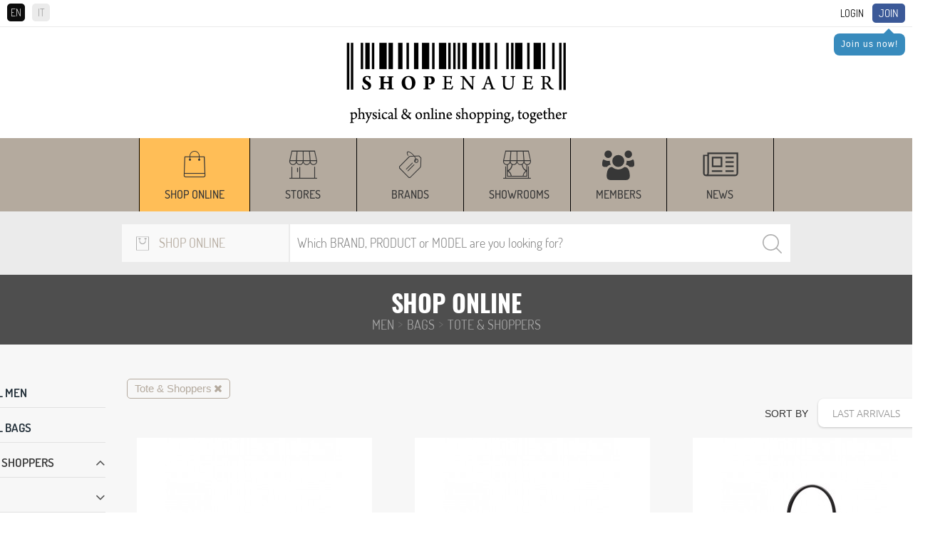

--- FILE ---
content_type: text/html; charset=UTF-8
request_url: https://www.shopenauer.com/en/shop-online/men/bags/tote-and-shoppers
body_size: 20100
content:
<!DOCTYPE html>
<html>

	<head>
		<meta charset="UTF-8">
		<meta http-equiv="X-UA-Compatible" content="IE=edge">
		<meta name="viewport" content="width=device-width, initial-scale=1">

		<script async src="https://pagead2.googlesyndication.com/pagead/js/adsbygoogle.js?client=ca-pub-5682063865797374" crossorigin="anonymous"></script>



		
	<title>Shop online | SHOPenauer</title><meta name="Description" content=""><meta name="Keywords" content="">

	
		<link rel="stylesheet" href="/css/global.css?v=11.33">
<link rel="stylesheet" href="/css/nivo-slider.css">
<link rel="stylesheet" href="/css/font-awesome.css">
<link rel="stylesheet" href="/css/jquery.fancybox.css">
<link rel="stylesheet" href="/css/jquery.custom-scrollbar.css">
<link rel="stylesheet" href="/css/owl.carousel.css?version=3.3">
<link rel="stylesheet" href="/css/owl.theme.default.css?version=3.3">
<link rel="stylesheet" href="/css/prettify.css?version=1.0">
<link rel="stylesheet" href="/css/jquery.scrollbar.css?version=1.0">
<link rel="stylesheet" href="/css/jquery-ui.css">		<!-- Global site tag (gtag.js) - AdWords: 987374147 -->
<!-- <script async src="https://www.googletagmanager.com/gtag/js?id=AW-987374147"></script>
<script>
  window.dataLayer = window.dataLayer || [];
  function gtag(){dataLayer.push(arguments);}
  gtag('js', new Date());

  gtag('config', 'AW-987374147');
</script> -->

<!-- Google tag (gtag.js) -->
<script async src="https://www.googletagmanager.com/gtag/js?id=G-8ZTL2MB86Q"></script>
<script>
	window.dataLayer = window.dataLayer || [];
	function gtag() { dataLayer.push(arguments); }
	gtag('js', new Date());

	gtag('config', 'G-8ZTL2MB86Q');
</script>

<!-- Facebook Pixel Code -->
<script>
	!function (f, b, e, v, n, t, s) {
		if (f.fbq) return; n = f.fbq = function () {
			n.callMethod ?
				n.callMethod.apply(n, arguments) : n.queue.push(arguments)
		};
		if (!f._fbq) f._fbq = n; n.push = n; n.loaded = !0; n.version = '2.0';
		n.queue = []; t = b.createElement(e); t.async = !0;
		t.src = v; s = b.getElementsByTagName(e)[0];
		s.parentNode.insertBefore(t, s)
	}(window, document, 'script',
		'https://connect.facebook.net/en_US/fbevents.js');
	fbq('init', '1455621094693759');
	fbq('track', 'PageView');
	function websiteTracking(objectId, mode) {
		// if (mode == 'product') {
		// 	$.ajax({
		// 		url: "/includes/statistics/statistics.php",
		// 		type: 'GET',
		// 		data: 'type=' + mode + '&productId=' + objectId,
		// 		cache: false,
		// 		success: function (html) {
		// 			console.log("website product tracking worked successfully.");
		// 		}
		// 	});
		// } else if (mode == 'store') {
		// 	$.ajax({
		// 		url: "/includes/statistics/statistics.php",
		// 		type: 'GET',
		// 		data: 'type=' + mode + '&storeId=' + objectId,
		// 		cache: false,
		// 		success: function (html) {
		// 			console.log("website store tracking worked successfully.");
		// 		}
		// 	});
		// } else if (mode == 'brand') {
		// 	$.ajax({
		// 		url: "/includes/statistics/statistics.php",
		// 		type: 'GET',
		// 		data: 'type=' + mode + '&brandId=' + objectId,
		// 		cache: false,
		// 		success: function (html) {
		// 			console.log("website brand tracking worked successfully.");
		// 		}
		// 	});
		// }
	}
</script>
<noscript>
	<img height="1" width="1" src="https://www.facebook.com/tr?id=1455621094693759&ev=PageView
&noscript=1" />
</noscript>
<!-- End Facebook Pixel Code -->


<!-- Azerion AD Play Start -->
<!-- <script async type="text/javascript" src="//clickiocmp.com/t/consent_235781.js"></script>
<script>!function(){var  M=document.createElement("div");M.className="azerion_privacy_privacy",M.style.  position="fixed",M.style.padding="0",M.style.zIndex="9999",M.style.background="#f7  f7f7",M.style.bottom="70px",M.style.left="0",M.style.boxSizing="border  box",M.style.fontFamily="Helvetica Neue,arial,sans  serif",M.style.fontWeight="400",M.style.fontSize="14px",M.style.lineHeight="14px",M.  style["border-top-left-radius"]="3px",M.style["border-top-right  radius"]="3px",M.style["border-bottom-right-radius"]="3px",M.style["-webkit-border  top-left-radius"]="3px",M.style["-webkit-border-top-right-radius"]="3px",M.style["  webkit-border-bottom-right-radius"]="3px",M.style["-moz-border-radius  topleft"]="3px",M.style["-moz-border-radius-topright"]="3px",M.style["-moz-border  radius-bottomright"]="3px",M.style["writing-mode"]="tb-rl";var  t=document.createElement("a");t.className="azerion_privacy_privacybutton",t.href  ="javascript:void(0)",t.onclick=function(){return void 0!  ==window.__lxG__consent__&&null!    ==window.__lxG__consent__.getState()&&window.__lxG__consent__.showConsent  (),!  1},t.style.padding="5px",t.style.display="block",t.style.textDecoration="none",t.style.c  olor="#888",t.style.cursor="pointer",t.style.boxSizing="border  box",t.style.backgroundColor="transparent",M.appendChild(t);var  w=document.createElement("img");w.className="azerion_privacy_privacyimg",w.sr  c="[data-uri]  PjxzdmcgZW5hYmxlLWJhY2tncm91bmQ9Im5ldyAwIDAgNTIgNTIiIGlkPSJMYXllcl8x  IiB2ZXJzaW9uPSIxLjEiIHZpZXdCb3g9IjAgMCA1MiA1MiIgeG1sOnNwYWNlPSJwc  mVzZXJ2ZSIgeG1sbnM9Imh0dHA6Ly93d3cudzMub3JnLzIwMDAvc3ZnIiB4bWxucz  p4bGluaz0iaHR0cDovL3d3dy53My5vcmcvMTk5OS94bGluayI+PGc+PHBhdGggZD0  iTTQzLjE5ODk3NDYsMTQuNTIwMDE5NWMtNi4wMzk5NzgtMS4zMzAwNzgxLTExL  jUxMDAwOTgtNC41OTk5NzU2LTE1LjgwOTk5NzYtOS40NTk5NjA5bC0wLjY0MDAx  NDYtMC43Mjk5ODA1ICAgQzI2LjU1ODk2LDQuMTE5OTk1MSwyNi4yODkwMDE1L  DQsMjYuMDA4OTcyMiw0aC0wLjAxMDAwOThjLTAuMjc5OTY4MywwLTAuNTQ5OT  g3OCwwLjEwOTk4NTQtMC43Mzk5OTAyLDAuMzIwMDY4NCAgIGwtMC45Nzk5OD  A1LDEuMDc5OTU2MWMtNC4wOTAwMjY5LDQuNDg5OTkwMi05LjIyMDAzMjcsNy  41ODk5NjU4LTE0Ljg0OTk3NjUsOC45Njk5NzA3TDguNzY4OTgxLDE0LjUzMDAyO  TMgICBjLTAuNDI5OTkyNywwLjA5OTk3NTYtMC43NSwwLjQ4OTk5MDItMC43NjAw  MDk4LDAuOTM5OTQxNEM3LjY0ODk4NTksMjkuNSwxNS45MjkwMTUyLDM5LjYw  OTk4NTQsMTkuNTA4OTcyMiw0My4zMDAwNDg4ICAgYzIuMjUsMi4zMjk5NTYxLD  UuMTMwMDA0OSw0LjY4OTk0MTQsNi40ODAwNDE1LDQuNjk5OTUxMmMwLjAw  OTk0ODcsMCwwLjAwOTk0ODcsMCwwLjAwOTk0ODcsMCAgIGMwLjAxMDAwOTg  sMCwwLjAyMDAxOTUsMCwwLjAyMDAxOTUsMGMxLjUyMDAxOTUtMC4wNDAwM  zkxLDQuNDg5OTkwMi0yLjYwOTk4NTQsNi41NzAwMDczLTQuODAwMDQ4OCAgI  GMzLjU1OTk5NzYtMy43NSwxMS43ODk5NzgtMTMuOTU5OTYwOSwxMS40MDAw  MjQ0LTI3LjcyOTk4MDVDNDMuOTc5MDAzOSwxNS4wMTAwMDk4LDQzLjY0ODk4  NjgsMTQuNjE5OTk1MSw0My4xOTg5NzQ2LDE0LjUyMDAxOTV6ICAgIE0yNy4yOT  kwMTEyLDM2LjgzMDA3ODFDMjcuMTI4OTY3MywzNi45Mzk5NDE0LDI2LjkzODk2  NDgsMzcsMjYuNzQ4OTYyNCwzN2MtMC4xNTk5NzMxLDAtMC4zMTk5NDYzLTAu  MDQwMDM5MS0wLjQ2OTk3MDctMC4xMTk5OTUxICAgQzI1Ljk0ODk3NDYsMzYu  Njk5OTUxMiwyNS43NDg5NjI0LDM2LjM1OTk4NTQsMjUuNzQ4OTYyNCwzNlYxNm  MwLTAuMzM5OTY1OCwwLjE3MDA0MzktMC42NTk5MTIxLDAuNDYwMDIyLTAuO  DM5OTY1OCAgIGMwLjI4MDAyOTMtMC4xOTAwNjM1LDAuNjQwMDE0Ni0wLjIxMD  A4MywwLjk1MDAxMjItMC4wNzk5NTYxbDEwLDQuNWMwLjM5OTk2MzQsMC4xNz  k5MzE2LDAuNjMwMDA0OSwwLjU4OTk2NTgsMC41ODk5NjU4LDEuMDIwMDE5N  SAgIEMzNy42OTg5NzQ2LDIxLjAxMDAwOTgsMzYuNTc4OTc5NSwzMC43NSwyNy  4yOTkwMTEyLDM2LjgzMDA3ODF6Ii8+PC9nPjwvc3ZnPg==",w.style.width="14px",  w.style.height="14px",w.style.borderStyle="none",w.style.boxSizing="border  box",t.appendChild(w),t.innerHTML+="Privacy";var D=0;window.onscroll=function()  {0==D&&(D++,document.body.appendChild(M))}}();</script> -->
<!-- Azerion AD Play End -->		<script type="text/javascript" src="/js/jquery-1.12.4.min.js"></script>
		<script type="text/javascript" src="/js/jquery.cookie.js"></script>
		
		<script type="text/javascript" src="/js/owl.carousel.js"></script>
		<link rel="icon" type="image/png" href="https://www.shopenauer.com/favicon.png">

		<!-- Google Tag Manager -->
		<!--
		<script>(function(w,d,s,l,i){w[l]=w[l]||[];w[l].push({'gtm.start':
		new Date().getTime(),event:'gtm.js'});var f=d.getElementsByTagName(s)[0],
		j=d.createElement(s),dl=l!='dataLayer'?'&l='+l:'';j.async=true;j.src=
		'https://www.googletagmanager.com/gtm.js?id='+i+dl;f.parentNode.insertBefore(j,f);
		})(window,document,'script','dataLayer','GTM-M248MR2');</script>
		-->
		<!-- End Google Tag Manager -->

	</head>

	<body id="search_res" class="search_res">

		<!-- Google Tag Manager (noscript) -->
		<!--
		<noscript><iframe src="https://www.googletagmanager.com/ns.html?id=GTM-M248MR2"
		height="0" width="0" style="display:none;visibility:hidden"></iframe></noscript>
		-->
		<!-- End Google Tag Manager (noscript) -->

		<!--
<div class="iosAppBanner">
	<div class="mobile_banner_close">x</div><a class="mobile_banner_clickable" href="https://apps.apple.com/en/app/shopenauer/id1454284920" target="_blank"><div class="mobile_banner_image"><img src="https://www.shopenauer.com/images/ios_banner.webp"></div><div class="mobile_banner_text">Get the SHOPenauer APP... now!</div><div class="mobile_banner_button">Open</div></a></div>
-->
<!--
<div class="androidAppBanner">
	<div class="mobile_banner_close">x</div><a class="mobile_banner_clickable" href="https://play.google.com/store/apps/details?id=com.shopenauer.shopenauer" target="_blank"><div class="mobile_banner_image"><img src="https://www.shopenauer.com/images/android_banner.webp"></div><div class="mobile_banner_text">Get the SHOPenauer APP... now!</div><div class="mobile_banner_button">Open</div></a></div>
-->
<div id="user_area" class="clearfix hide_when_pop">
	<div id="language_selection">
		<span class="language_selector active_language">EN</span><a href="https://www.shopenauer.com/it/shop-online/uomo/borse/tote-and-shoppers" class="language_selector">IT</a>	</div>
	<a class="highlighted" href="/en/register">Join</a>
				<div class="user_reminder_join">
					<div class="arrow-up"></div>
					<a class="login_box" href="/en/register">Join us now!</a>
				</div>
			<a class="login_box" id="login_link" href="/login.php?lang_id=1">Login</a></div>
<div id="header" class="hide_when_pop">
	<div class="logo hidden-xs">
		<a href="https://www.shopenauer.com/en/"><img
			loading="lazy" src="/images/logo.png" class="img-responsive"></a>
	</div>
		<div class="logo hidden-sm hidden-md hidden-lg">
		<a href="https://www.shopenauer.com/en/"><img
				src="/images/logo_mobile.png" class="img-responsive"></a>
	</div>
	<div id="sticky_head">
		<div id="menu" class="hidden-xs hidden-sm hidden-md hidden-lg">
	<!--<div class="menu_opener hidden-sm hidden-md hidden-lg"><i class="fa fa-bars" aria-hidden="true"></i></div>
	<div class="menu_closer hidden-sm hidden-md hidden-lg"><i class="fa fa-times" aria-hidden="true"></i></div>-->
	<ul id="menu_items_container">
		<div class="menu_line"><div class="menu_section">Discover</div><ul></ul></div><div class="menu_line"><div class="menu_section">Shop online</div><ul><li ><a href="https://www.shopenauer.com/en/shop-online">From the World's best shops</a></li><li ><a href="https://www.shopenauer.com/en/stores">Stores</a></li><li ><a href="https://www.shopenauer.com/en/brands">Brands</a></li><li ><a href="https://www.shopenauer.com/en/showrooms">Showrooms</a></li><li ><a href="https://www.shopenauer.com/en/user">Members</a></li><li ><a href="https://www.shopenauer.com/en/news">News</a></li></div>	</ul>
</div>

<div id="menu_mobile" class="hidden-sm hidden-md hidden-lg">
	<ul><li class="current_section"style="background:#ffbe57; width : auto !important;" class="top_menu_width" ><a href="https://www.shopenauer.com/en/shop-online" class="menu_item">Shop online</a></li><li style="width:150px;" class="top_menu_width" ><a href="https://www.shopenauer.com/en/stores" class="menu_item">Stores</a></li><li style="width:150px;" class="top_menu_width" ><a href="https://www.shopenauer.com/en/brands" class="menu_item">Brands</a></li><li style="width:150px;" class="top_menu_width" ><a href="https://www.shopenauer.com/en/showrooms" class="menu_item">Showrooms</a></li><li style="width : auto !important;" class="top_menu_width" ><a href="https://www.shopenauer.com/en/user" class="menu_item">Members</a></li><li style="width:150px;" class="top_menu_width" ><a href="https://www.shopenauer.com/en/news" class="menu_item">News</a></li></ul></div>

<div class="hidden-xs menu_desktop_container">
	<div class="container">
		<div id="menu_mobile">
			<div class="logo_sticky">
			  <a href="https://www.shopenauer.com/en/"><img src="/images/logo_sticky.png" loading="lazy" class="img-responsive"></a>
			</div>
			<ul><li class="current_section"style="background:#ffbe57; width : auto !important;" class="top_menu_width" ><a href="https://www.shopenauer.com/en/shop-online" class="menu_item">Shop online</a></li><li style="width:150px;" class="top_menu_width" ><a href="https://www.shopenauer.com/en/stores" class="menu_item">Stores</a></li><li style="width:150px;" class="top_menu_width" ><a href="https://www.shopenauer.com/en/brands" class="menu_item">Brands</a></li><li style="width:150px;" class="top_menu_width" ><a href="https://www.shopenauer.com/en/showrooms" class="menu_item">Showrooms</a></li><li style="width : auto !important;" class="top_menu_width" ><a href="https://www.shopenauer.com/en/user" class="menu_item">Members</a></li><li style="width:150px;" class="top_menu_width" ><a href="https://www.shopenauer.com/en/news" class="menu_item">News</a></li></ul>		</div>
	</div>
	<div class="sticky_settings">
			</div>
</div>					<script type="text/javascript">
				$.cookie('selected_store_type', 27, { expires: 30, path: '/' });
			</script>
		
			<script type="text/javascript">
				$.cookie('selected_store_type', 200, { expires: 30, path: '/' });
			</script>
		
<div id="search">
	<form action="https://www.shopenauer.com/en/search-exec-products/" method="post" id="search_engine">
		<div class="search_fields">
			<!-- select store type -->
			<div class="list_desktop_store_types">
				<div id="list_desktop_store_types">
					
				<div class="selected_store_type">
					<img class="select_store_type_icon" loading="lazy" src="https://www.shopenauer.com/images/menu/m_icon_8.png" alt="Shop online" >
					<span>Shop online</span>
				</div>
			<div class="select_store_type_box">	<div class="select_store_type_item" id="26">
							<div class="image_side">
								<img class="select_store_type_icon" loading="lazy" src="https://www.shopenauer.com/images/menu/m_icon_5.png" alt="Store" >
							</div>
							<div class="text_side">
								<span class="store_type_name">Store</span>
								<span class="store_type_desc">Search by name or location</span>
							</div>
						</div>
					<div class="select_store_type_item" id="27">
							<div class="image_side">
								<img class="select_store_type_icon" loading="lazy" src="https://www.shopenauer.com/images/menu/m_icon_6.png" alt="Brand" >
							</div>
							<div class="text_side">
								<span class="store_type_name">Brand</span>
								<span class="store_type_desc">Search by brand and filter by location</span>
							</div>
						</div>
					<div class="select_store_type_item" id="28">
							<div class="image_side">
								<img class="select_store_type_icon" loading="lazy" src="https://www.shopenauer.com/images/menu/m_icon_7.png" alt="Showroom" >
							</div>
							<div class="text_side">
								<span class="store_type_name">Showroom</span>
								<span class="store_type_desc">Search by showroom name, location or brand sold</span>
							</div>
						</div>
					<div class="select_store_type_item" id="200">
							<div class="image_side">
								<img class="select_store_type_icon" loading="lazy" src="https://www.shopenauer.com/images/menu/m_icon_8.png" alt="Shop online" >
							</div>
							<div class="text_side">
								<span class="store_type_name">Shop online</span>
								<span class="store_type_desc">Search a product to buy online by brand or product name</span>
							</div>
						</div>
					</div>				</div>
			</div>
	
			<!-- search keyword -->
			<div class="search_container" id="search_container">
				<input autocomplete="off" id="search_keyword" type="text" name="keyword" value="" placeholder="Which BRAND, PRODUCT or MODEL are you looking for?">				
				<input type="hidden" name="lang_id" value="1">
				<!--<input type="hidden" hidden name="cururl" value="products_list">-->
								<input type="hidden" hidden name="category_id" value="men/bags/tote-and-shoppers">
				<input type="hidden" hidden name="cururl" value="/en/shop-online/men/bags/tote-and-shoppers">
				<p id="search_bar_clear" class="search_bar_close"><i class="fa fa-close"></i></p>
				<input type="submit" value="Search">
				<div id="search_ajax_results"></div>
			</div>
			
			<!-- select location -->
			<div class="select_container" id="select_location">

				<input autocomplete="off" id="search_location" type="text" name="location" value="" placeholder="WHERE are you looking for stores? (eg. Milan)">				

				<div id="location_ajax_results"></div>
			</div>

		</div>

	</form>
</div>

<script type="text/javascript">

	var selected_store_type = $.cookie('selected_store_type');
	if(selected_store_type == 27 || selected_store_type == 200){
		if(($("body").attr("id") == "item_brand")&&(selected_store_type == 27)){
			$('#select_location').show();
			$('#search_container').removeClass('search_container_width_75');
			$('#search_container').addClass('search_container_width_40');
		}
		else{
			$('#select_location').hide();
			$('#search_container').removeClass('search_container_width_40');
			$('#search_container').addClass('search_container_width_75');
		}
	}
	else{
		$('#select_location').show();
		$('#search_container').removeClass('search_container_width_75');
		$('#search_container').addClass('search_container_width_40');
	}
	
	$(document).mouseup(function(e) 
	{
		var search_container = $("#search_keyword");
		if (!search_container.is(e.target) && search_container.has(e.target).length === 0) {
			$('#search_ajax_results').hide();
		}

		var location_container = $("#search_location");
		if (!location_container.is(e.target) && location_container.has(e.target).length === 0) {
			$('#location_ajax_results').hide();
		}
	});
	$('#search_bar_clear').click(function() {
		$('#search_keyword').val('');
	});
	$('#search_keyword').keyup(function() {
		var keyword_typed = $(this).val();
		var selected_store_type = $.cookie('selected_store_type');
		var category_path = $("input[name='category_id']").val();
		if (keyword_typed.length > 0) {
			$('#search_bar_clear').show();
		}
		else {
			$('#search_bar_clear').hide();
		}
		if(keyword_typed.length >= 2){
			$.ajax({
				url: '/search-keyword.php?lang=en',
				type: 'post',
				data: {"selected_store_type": selected_store_type, "keyword": keyword_typed, "path": category_path},
				success: function(response) { 
					if (response.includes('search_ajax_results_item')) {
						$('#search_ajax_results').show();
						$('#search_ajax_results').html(response);
					} else {
						$('#search_ajax_results').hide();
						$('#search_ajax_results').html('');
					}
				}
			});
		}
		else{
			$('#search_ajax_results').hide();
		}
	});

	$('#search_location').keyup(function() {
		var keyword_typed = $('#search_location').val();
		var location_typed = $(this).val();
		var selected_store_type = $.cookie('selected_store_type');

		if($("body").attr("id") == "item_brand"){
			if(keyword_typed.length >= 2){
				$.ajax({
					url: '/search-location.php?lang=en&brand_id=',
					type: 'post',
					data: {"selected_store_type": selected_store_type, "keyword": keyword_typed, "location": location_typed},
					success: function(response) { 
						$('#location_ajax_results').show();
						$('#location_ajax_results').html(response);
					}
				});
			}
			else{
				$('#location_ajax_results').hide();
			}
		}
		else{
			if(keyword_typed.length >= 2){
				$.ajax({
					url: '/search-location.php?lang=en',
					type: 'post',
					data: {"selected_store_type": selected_store_type, "keyword": keyword_typed, "location": location_typed},
					success: function(response) { 
						$('#location_ajax_results').show();
						$('#location_ajax_results').html(response);
					}
				});
			}
			else{
				$('#location_ajax_results').hide();
			}			
		}
	});

	$(".select_store_type_item").click(function(event) {

		var selected_store_type = $(this).attr("id");

		$.cookie('selected_store_type', selected_store_type, { expires: 30, path: '/' });
		$.ajax({
			url: '/search-load.php?lang=en',
			type: 'post',
			data: {"selected_store_type": selected_store_type},
			success: function(response) { 
				$('#list_desktop_store_types').html(response);

				if(selected_store_type == 26){
					$('#search_keyword').attr("placeholder", "Which STORE are you looking for?");
					$('#search_location').attr("placeholder", "WHERE are you looking for stores? (eg. Milan)");
				}
				if(selected_store_type == 27){
					$('#search_keyword').attr("placeholder", "Which BRAND are you looking for?");
					$('#search_location').attr("placeholder", "WHERE are you looking for this brand?");
				}
				if(selected_store_type == 28){
					$('#search_keyword').attr("placeholder", "Which SHOWROOM are you looking for?");
					$('#search_location').attr("placeholder", "WHERE are you looking for this showroom?");
				}
				if(selected_store_type == 200){
					$('#search_keyword').attr("placeholder", "Which BRAND, PRODUCT or MODEL are you looking for?");
				}

				if(selected_store_type == 27 || selected_store_type == 200){
					if(($("body").attr("id") == "item_brand")&&(selected_store_type == 27)){
						$('#select_location').show();
						$('#search_container').removeClass('search_container_width_75');
						$('#search_container').addClass('search_container_width_40');
					}
					else{
						$('#select_location').hide();
						$('#search_container').removeClass('search_container_width_40');
						$('#search_container').addClass('search_container_width_75');
					}
				}
				else{
					$('#select_location').show();
					$('#search_container').removeClass('search_container_width_75');
					$('#search_container').addClass('search_container_width_40');
				}
			}
		});
	});


	$("#search_engine").submit(function(e) {
		var selected_s_type = $.cookie('selected_store_type');
	  if(selected_s_type == 200){
	  	$(this).unbind('submit').submit();
	  }
	  else{
	  	e.preventDefault();
	  }
	});
</script>
	</div>
</div>

<script type="text/javascript">
	$(".language_selector").click(function () {
		if ($(this).hasClass('active_language')) {
			var lang_id = 1;
		}
		else {
			var current_lang_id = 1;
			if (current_lang_id == 1) {
				var lang_id = 2;
			}
			if (current_lang_id == 2) {
				var lang_id = 1;
			}
		}

		var user_id = -2;

		if (user_id != -2) {
			$.ajax({
				url: "/includes/common/set_user_lang.php?user_id=" + user_id + "&lang_id=" + lang_id,
				cache: false,
				success: function (html) {

				}
			});
		}
	});
</script>		
<div id="search-results">
<input type="hidden" id="user_agent" value="Mozilla/5.0 (Macintosh; Intel Mac OS X 10_15_7) AppleWebKit/537.36 (KHTML, like Gecko) Chrome/131.0.0.0 Safari/537.36; ClaudeBot/1.0; +claudebot@anthropic.com)"><input type="hidden" hidden id="ajax_lang_id" name="ajax_lang_id" value="1"><input type="hidden" hidden id="ajax_category_name" name="ajax_category_name" value="men/bags/tote-and-shoppers">
		<div class="search-results-header">
			<div class="header">
				<h1>Shop online</h1>
			</div>
			<div class="subheader">
				<h3 class="category_path"><a href="https://www.shopenauer.com/en/shop-online/men">MEN</a><span> > </span><a href="https://www.shopenauer.com/en/shop-online/men/bags">Bags</a><span> > </span>Tote & Shoppers</h3>
			</div>
		</div>
		<input type="hidden" hidden id="ajax_store_type" name="ajax_store_type" value="200"><input type="hidden" hidden id="ajax_keyword" name="ajax_keyword" value=""><input type="hidden" hidden id="ajax_cururl" name="ajax_cururl" value="/en/shop-online/men/bags/tote-and-shoppers"><input type="hidden" hidden data-id="" id="ajax_category_id" name="ajax_category_id" value="men/bags/tote-and-shoppers">

<input type="hidden" hidden data-id="" id="ajax_last_category_id" name="ajax_last_category_id" value="186">
			<div class="list_options_container">
				<div class="filters_opener_mobile">
					<span style="font-size:30px;cursor:pointer" onclick="openNav()">Filter</span>
				</div>
				<div class="view_type_selector">
					<i class="fa fa-stop one-in-line" aria-hidden="true"></i>
					<i class="fa fa-th-large two-in-line" aria-hidden="true"></i>
				</div>
			</div>
		<div class="center_column_container"><div id="filters_left"><div class="filters_opener_mobile" style="position: absolute;bottom: 10px; left: 10px; right: 10px; z-index: 999;">
					<span style="z-index: 999;font-size:30px;cursor:pointer;width:100%;margin-top:10px;text-align:center" onclick="closeNav()">APPLY</span>
				</div><div class="filters_left_column"><a href="javascript:void(0)" class="close_filters_left" onclick="closeNav()">&times;</a><div class="overlay-content">
							<div class="search-results-filters">
								<div class="values_container values_container_opened">
									
											<div class="feature_parent_name values_opened"><a href="https://www.shopenauer.com/en/shop-online/men">SEE ALL MEN</a></div>
										<div class="feature_parent_name values_opened"><a href="https://www.shopenauer.com/en/shop-online/men/bags" class="all_186">SEE ALL Bags</a></div><input type="hidden" data-name="Tote & Shoppers" value="186" id="last_category" />
									<div class="feature_name values_opened">Tote & Shoppers</div><div class="subcategory_container collapse_container default_opened" style="max-height: 500px;">
									</div>
								</div>
							</div>
						
					<div class="search-results-filters brand_filters_container">
						<div class="values_container">
							<div class="feature_name">Brand</div>
								<div class="filter_results_list collapse_container">
								<div class="brand_search_container" style="display: flex;
    background: #fff;
    padding-left: 10px;
    padding-right: 10px;
    border-radius: 10px;
	position:relative;
	width: 95%;
    box-shadow: 0 1px 3px rgb(0 0 0 / 21%);">
									<i class="fa fa-search" style="margin-top: 8px;"></i>
									<input type="text" placeholder="Search a brand" id="brand_keyword" style="margin:0px;padding:0px 5px 0px 5px;height:30px;font-size:12px;width:100%;background: transparent;
    box-shadow: none;"/>
	<i class="fa fa-times" id="search_clear" style="position:absolute;right: 8px; cursor:pointer; top: 8px; display:none;"></i>
								</div>
								
								<div class="value_name container_brand_id_1014 brand_filter_item" data-name="Bally">										<input type="checkbox" class="filter_ajax" data-name="Bally" data-filter-type="filter_by_brand" value="1014" id="brand_id_1014" name="filter_by_brand[]" >
										<label for="brand_id_1014">Bally</label>
									</div>
									
								<div class="value_name container_brand_id_240 brand_filter_item" data-name="Fendi">										<input type="checkbox" class="filter_ajax" data-name="Fendi" data-filter-type="filter_by_brand" value="240" id="brand_id_240" name="filter_by_brand[]" >
										<label for="brand_id_240">Fendi</label>
									</div>
									
								<div class="value_name container_brand_id_214 brand_filter_item" data-name="Gucci">										<input type="checkbox" class="filter_ajax" data-name="Gucci" data-filter-type="filter_by_brand" value="214" id="brand_id_214" name="filter_by_brand[]" >
										<label for="brand_id_214">Gucci</label>
									</div>
									
								<div class="value_name container_brand_id_230 brand_filter_item" data-name="Prada">										<input type="checkbox" class="filter_ajax" data-name="Prada" data-filter-type="filter_by_brand" value="230" id="brand_id_230" name="filter_by_brand[]" >
										<label for="brand_id_230">Prada</label>
									</div>
									
								<div class="value_name container_brand_id_220 brand_filter_item" data-name="Rains">										<input type="checkbox" class="filter_ajax" data-name="Rains" data-filter-type="filter_by_brand" value="220" id="brand_id_220" name="filter_by_brand[]" >
										<label for="brand_id_220">Rains</label>
									</div>
									
								<div class="value_name container_brand_id_659 brand_filter_item" data-name="Valentino Garavani ">										<input type="checkbox" class="filter_ajax" data-name="Valentino Garavani " data-filter-type="filter_by_brand" value="659" id="brand_id_659" name="filter_by_brand[]" >
										<label for="brand_id_659">Valentino Garavani </label>
									</div>
									
							</div>
						</div>
					</div>
					
					<div class="search-results-filters">
						<div class="values_container">
							<div class="feature_name">Sale</div>
								<div class="filter_results_list collapse_container">
									<div class="value_name">
										<input type="checkbox" class="filter_ajax" data-name="sale" data-filter-type="filter_by_sale" value="On Sale" id="sale_filter" name="filter_by_sale[]" >
										<label for="sale_filter">On Sale</label>
									</div>
							</div>
						</div>
					</div>
					
					<div class="search-results-filters">
						<div class="values_container">
							<div class="feature_name">Price</div>
								<div class="filter_results_list collapse_container">
									<div style="height: 80px;padding-left:8px;padding-right:8px;">
										<p id="price_range_loading_label" style="text-align:center">Loading Price Range...</p>
										<div id="price_slide_div" style="display:none;">
											<div style="display:flex;">
												<div style="flex:1">
													<input type="text" disabled id="p_r_min" style="width:100%;height: 35px;border-radius: 3px;font-size: 14px;text-align: center;padding: 2px 2px;color:#000;"/>
												</div>
												<div style="flex:1">
													<input type="text" disabled id="p_r_max" style="width:100%;height: 35px;border-radius: 3px;font-size: 14px;text-align: center;padding: 2px 2px;color:#000;"/>
												</div>
											</div>
											<div id="slider-range" ></div>
										</div>
									</div>
							</div>
						</div>
					</div>
					
					<div class="search-results-filters color_filters_container">
						<div class="values_container">
							<div class="feature_name">Color</div>
								<div class="filter_results_list collapse_container">
								<div class="value_name container_color_id_2670 color_filter_item" data-name="Black">										
										<input type="checkbox" class="filter_ajax" name="feature_value_check[]" data-name="Black" data-id="2670" data-filter-type="filter_by_color" value="2670" id="feature_val_id_2670" name="filter_by_color[]">
										<label for="feature_val_id_2670">Black</label>
									</div>
									
								<div class="value_name container_color_id_2675 color_filter_item" data-name="Beige">										
										<input type="checkbox" class="filter_ajax" name="feature_value_check[]" data-name="Beige" data-id="2675" data-filter-type="filter_by_color" value="2675" id="feature_val_id_2675" name="filter_by_color[]">
										<label for="feature_val_id_2675">Beige</label>
									</div>
									
								<div class="value_name container_color_id_2679 color_filter_item" data-name="Brown">										
										<input type="checkbox" class="filter_ajax" name="feature_value_check[]" data-name="Brown" data-id="2679" data-filter-type="filter_by_color" value="2679" id="feature_val_id_2679" name="filter_by_color[]">
										<label for="feature_val_id_2679">Brown</label>
									</div>
									
								<div class="value_name container_color_id_2682 color_filter_item" data-name="Red">										
										<input type="checkbox" class="filter_ajax" name="feature_value_check[]" data-name="Red" data-id="2682" data-filter-type="filter_by_color" value="2682" id="feature_val_id_2682" name="filter_by_color[]">
										<label for="feature_val_id_2682">Red</label>
									</div>
									
							</div>
						</div>
					</div>
					<div class="search-results-filters features_filters_container"><div class="values_container"></div></div><div class="search_filters_btn"><input type="submit" class="button filter_button" value="Filter"></div>				<script type="text/javascript">
						$(function() {
							var priceTimer = undefined;
							var last_category = $('#load_more_products_init').data('category');
							var brand_id_array = [];
							var sale = $('#load_more_products_init').data('sale');
							$("input[name='filter_by_brand[]']:checked").each(function () {
								brand_id_array.push($(this).val());
							});
							
							var orgMin = "-1";
							var orgMax = "-1";
							
							$.ajax({
								type: 'POST',
								url: "/includes/list/ajax_min_max_price.php?lang=en",
								data: 'last_category=' + last_category + "&brand_id=" + JSON.stringify(brand_id_array)  + "&is_sale=" + sale,
								cache: false,
								success: function(data){
									var prices = JSON.parse(data);
									console.log(prices);
									$('#price_range_loading_label').hide();
									$( "#price_slide_div" ).show();
									$('#p_r_min').val("€ " + Math.floor(orgMin == -1 ? prices.min : orgMin));
									$('#p_r_max').val("€ " + Math.floor(orgMax == -1 ? prices.max : orgMax));
									
									$( "#slider-range" ).slider({
									  range: true,
									  min: Math.floor(prices.min),
									  max: Math.floor(prices.max),
									  values: [ Math.floor(orgMin == -1 ? prices.min : orgMin), Math.floor(orgMax == -1 ? prices.max : orgMax) ],
									  slide: function( event, ui ) {
										if ($('*[data-type="price_filter"]').length == 0)
										{
											$('.top_filter_tags_container').append(
					'<div class="filterTag" data-type="price_filter" data-max="' + ui.values[ 1 ] + '" data-min="' + ui.values[ 0 ] + '">' + "€ " + Math.floor(ui.values[ 0 ]) + " - " + " €" + Math.floor(ui.values[ 1 ]) + '<span style="margin-left:3px;"><i class="fa fa-close"></i></span></div>'
				);
										}
										$('*[data-type="price_filter"]')[0].dataset.min = Math.floor(ui.values[ 0 ]);
									    $('*[data-type="price_filter"]')[0].dataset.max = Math.floor(ui.values[ 1 ]);
										$('*[data-type="price_filter"]')[0].innerHTML = "€ " + Math.floor(ui.values[ 0 ]) + " - " + "€ " + Math.floor(ui.values[ 1 ]) + '<span style="margin-left:3px;"><i class="fa fa-close"></i></span>';
	 								    $('#p_r_min').val("€ " + Math.floor(ui.values[ 0 ]));
										$('#p_r_max').val("€ " + Math.floor(ui.values[ 1 ]));
										  
										if (priceTimer != undefined)
										{
											window.clearTimeout(priceTimer);
										}
										priceTimer = window.setTimeout(function(){
											var filter_type = "filter_by_price";
											var pId = $(this).data('pc');
											var filter_feature_id = 0;
											if ($('#sale_filter').prop('checked'))
												filterProduct(filter_type,pId,filter_feature_id, 1, Math.floor(ui.values[ 0 ]), Math.floor(ui.values[ 1 ]));
											else 
												filterProduct(filter_type,pId,filter_feature_id, 0, Math.floor(ui.values[ 0 ]), Math.floor(ui.values[ 1 ]));												
										},250); 
									  }
									});
									console.log(data);									
								}
							});
							
							/*$( "#price_range" ).val( "$" + $( "#slider-range" ).slider( "values", 0 ) +
							  " - $" + $( "#slider-range" ).slider( "values", 1 ) );*/
							$('.product_sort_select').change(function () {
								filterProduct('filter_by_sort');
							});
							/*$("#slider-price-range").slider({
								range: true,
								min: ,
								max: ,
								values: [ ,  ],
								slide: function(event, ui) {
									$('.range_amount').empty();
									$('.range_amount').append('<span>'+ui.values[0]+' €</span><span>'+ui.values[1]+' €</span>');
									//$("#amount").val(ui.values[0] + " € - " + ui.values[1] + " €");
								}
							});*/
							
						});
					</script>
					</div></div><div class="button_show_filtered" onclick="closeNav()">Show <span id="button_show_filtered_number"></span> <span class="products_end">products</span><span class="product_end">product</span></div></div>
	<div id="homerandom" class="add_margin_top_30 add_padding_bottom_30">
		<div class="container">
			<div class="top_filter_tags_container"><div class="filterTag" data-type="sub_category" data-id="186">Tote & Shoppers<span style="margin-left:3px;"><i class="fa fa-close"></i></span></div></div>
			<div class="top_category_description">
			
			</div><div class="row" style="text-align: right;margin-right: 0px;margin-bottom: 15px;">
				<label>SORT BY </label>
					<select class="sort_select product_sort_select">
						<option value="arr" selected>LAST ARRIVALS</option>
						<option value="low" >LOW PRICE</option>
						<option value="high" >HIGH PRICE</option>
					</select>
			</div>
			<div class="row row-eq-height">
		<input type="hidden" id="all_products_list" style="display:none;" value="501434,501382,501273,501247,501066,500467,500345,499713,498974,498496">
		<div class="col-xs-6 col-sm-4 product-item" itemscope itemtype="http://schema.org/Product">
			<span style="display:none;" itemprop="name">Valentino Garavani `Viva Superstar` Maxi Tote Bag</span>
			<div style="display:none;" itemprop="review" itemscope itemtype="http://schema.org/Review">
				<span itemprop="author">Shopenauer</span>
			</div>
			<div style="display:none;" itemprop="aggregateRating" itemscope itemtype="http://schema.org/AggregateRating">
				<span itemprop="ratingValue">5.0</span>
				<span itemprop="reviewCount">100</span>
			</div>
			
			<div class="product-image trigger">
				<div class="product_like_wish_section">
					<a id="wish_501434" title="Wishlist" data-user-id="-2" data-product-id="501434" class="wish_link wish_501434  wish_link_add">
						<i class="fa fa-list-ol" aria-hidden="true"></i>
						<span class="wish_text_add">Wish</span>
						<span class="wish_text_added">On list</span>
					</a>
					<a id="like_501434" title="Like" data-user-id="-2" data-product-id="501434" class="like_link like_501434  like_link_add">
						<span class="like_text">Like</span>
						<span class="liked_text">You like</span>
						<i class="fa fa-heart" aria-hidden="true"></i>
						<span class="likes_counter"><span style="display: none;">0</span></span>
					</a>
				</div>
				<a class="product_info" data-fancybox-href="/product_info.php?lang_id=1&product_id=501434&page=short" href="/en/product/spinnaker/men/bags/tote-and-shoppers/501434-valentino-garavani-valentino-garavani-viva-superstar-maxi-tote-bag">
					<img src="/images/products/p501434/p_image_0_home_random.jpg" alt="Valentino Garavani `Viva Superstar` Maxi Tote Bag" itemprop="image" style="width:330px; height:330px;object-fit:contain;background:#fff;" loading="lazy"><span class="second_image" data-original="/images/products/p501434/p_image_0_home_random.jpg" ></span>
					<div class="icons_container">
						
						
					</div>
				</a>
			</div>
			<div class="product-data">
					<span class="product-brand">
						<a href="/en/brand/valentino-garavani">
							<h3 itemprop="brand">Valentino Garavani </h3>
						</a>
					</span>
					<span class="product-name">
						<a class="product_info" data-fancybox-href="/product_info.php?lang_id=1&product_id=501434&page=short" href="/en/product/spinnaker/men/bags/tote-and-shoppers/501434-valentino-garavani-valentino-garavani-viva-superstar-maxi-tote-bag">
							<span itemprop="name">Valentino Garavani `Viva Superstar` Maxi Tote Bag</span>
						</a>
						<span class="schema_element" itemprop="url">https://www.shopenauer.com/product_info.php?lang_id=1&product_id=501434&page=full</span>
					</span>
					<span class="product-price">
								<a class="product_info" data-fancybox-href="/product_info.php?lang_id=1&product_id=501434&page=short" href="/en/product/spinnaker/men/bags/tote-and-shoppers/501434-valentino-garavani-valentino-garavani-viva-superstar-maxi-tote-bag">
									2900.00 €
								</a>
					</span>

					

					<div class="schema_element" itemprop="offers" itemscope itemtype="http://schema.org/Offer">
						<span class="schema_element" itemprop="price" content="2900.00">2900.00</span>
						<span class="schema_element" itemprop="priceCurrency" content="EUR">€</span>
					</div>

			</div>			
			<div class="product_quick_buy"><a href="https://www.spinnakerboutique.com/it-IT/product/47042/valentino_garavani/totes/viva_superstar_maxi_tote_bag?nat=IT&utm_source=shopenauer&utm_medium=cpc&from-shopenauer=1" target="_blank" onclick="websiteTracking(`501434`, `product`);" rel="nofollow">Quick shop</a>
			</div>
		</div>
		
		<div class="col-xs-6 col-sm-4 product-item" itemscope itemtype="http://schema.org/Product">
			<span style="display:none;" itemprop="name">Valentino Garavani `Viva Superstar` Small Tote Bag</span>
			<div style="display:none;" itemprop="review" itemscope itemtype="http://schema.org/Review">
				<span itemprop="author">Shopenauer</span>
			</div>
			<div style="display:none;" itemprop="aggregateRating" itemscope itemtype="http://schema.org/AggregateRating">
				<span itemprop="ratingValue">5.0</span>
				<span itemprop="reviewCount">100</span>
			</div>
			
			<div class="product-image trigger">
				<div class="product_like_wish_section">
					<a id="wish_501382" title="Wishlist" data-user-id="-2" data-product-id="501382" class="wish_link wish_501382  wish_link_add">
						<i class="fa fa-list-ol" aria-hidden="true"></i>
						<span class="wish_text_add">Wish</span>
						<span class="wish_text_added">On list</span>
					</a>
					<a id="like_501382" title="Like" data-user-id="-2" data-product-id="501382" class="like_link like_501382  like_link_add">
						<span class="like_text">Like</span>
						<span class="liked_text">You like</span>
						<i class="fa fa-heart" aria-hidden="true"></i>
						<span class="likes_counter"><span style="display: none;">0</span></span>
					</a>
				</div>
				<a class="product_info" data-fancybox-href="/product_info.php?lang_id=1&product_id=501382&page=short" href="/en/product/spinnaker/men/bags/tote-and-shoppers/501382-valentino-garavani-valentino-garavani-viva-superstar-small-tote-bag">
					<img src="/images/products/p501382/p_image_0_home_random.jpg" alt="Valentino Garavani `Viva Superstar` Small Tote Bag" itemprop="image" style="width:330px; height:330px;object-fit:contain;background:#fff;" loading="lazy"><span class="second_image" data-original="/images/products/p501382/p_image_0_home_random.jpg" ></span>
					<div class="icons_container">
						
						
					</div>
				</a>
			</div>
			<div class="product-data">
					<span class="product-brand">
						<a href="/en/brand/valentino-garavani">
							<h3 itemprop="brand">Valentino Garavani </h3>
						</a>
					</span>
					<span class="product-name">
						<a class="product_info" data-fancybox-href="/product_info.php?lang_id=1&product_id=501382&page=short" href="/en/product/spinnaker/men/bags/tote-and-shoppers/501382-valentino-garavani-valentino-garavani-viva-superstar-small-tote-bag">
							<span itemprop="name">Valentino Garavani `Viva Superstar` Small Tote Bag</span>
						</a>
						<span class="schema_element" itemprop="url">https://www.shopenauer.com/product_info.php?lang_id=1&product_id=501382&page=full</span>
					</span>
					<span class="product-price">
								<a class="product_info" data-fancybox-href="/product_info.php?lang_id=1&product_id=501382&page=short" href="/en/product/spinnaker/men/bags/tote-and-shoppers/501382-valentino-garavani-valentino-garavani-viva-superstar-small-tote-bag">
									2200.00 €
								</a>
					</span>

					

					<div class="schema_element" itemprop="offers" itemscope itemtype="http://schema.org/Offer">
						<span class="schema_element" itemprop="price" content="2200.00">2200.00</span>
						<span class="schema_element" itemprop="priceCurrency" content="EUR">€</span>
					</div>

			</div>			
			<div class="product_quick_buy"><a href="https://www.spinnakerboutique.com/it-IT/product/46949/valentino_garavani/totes/viva_superstar_small_tote_bag?nat=IT&utm_source=shopenauer&utm_medium=cpc&from-shopenauer=1" target="_blank" onclick="websiteTracking(`501382`, `product`);" rel="nofollow">Quick shop</a>
			</div>
		</div>
		
		<div class="col-xs-6 col-sm-4 product-item" itemscope itemtype="http://schema.org/Product">
			<span style="display:none;" itemprop="name">Valentino Garavani `Vlogo The Bold Edition` Tote Bag</span>
			<div style="display:none;" itemprop="review" itemscope itemtype="http://schema.org/Review">
				<span itemprop="author">Shopenauer</span>
			</div>
			<div style="display:none;" itemprop="aggregateRating" itemscope itemtype="http://schema.org/AggregateRating">
				<span itemprop="ratingValue">5.0</span>
				<span itemprop="reviewCount">100</span>
			</div>
			
			<div class="product-image trigger">
				<div class="product_like_wish_section">
					<a id="wish_501273" title="Wishlist" data-user-id="-2" data-product-id="501273" class="wish_link wish_501273  wish_link_add">
						<i class="fa fa-list-ol" aria-hidden="true"></i>
						<span class="wish_text_add">Wish</span>
						<span class="wish_text_added">On list</span>
					</a>
					<a id="like_501273" title="Like" data-user-id="-2" data-product-id="501273" class="like_link like_501273  like_link_add">
						<span class="like_text">Like</span>
						<span class="liked_text">You like</span>
						<i class="fa fa-heart" aria-hidden="true"></i>
						<span class="likes_counter"><span style="display: none;">0</span></span>
					</a>
				</div>
				<a class="product_info" data-fancybox-href="/product_info.php?lang_id=1&product_id=501273&page=short" href="/en/product/spinnaker/men/bags/tote-and-shoppers/501273-valentino-garavani-valentino-garavani-vlogo-the-bold-edition-tote-bag">
					<img src="/images/products/p501273/p_image_0_home_random.jpg" alt="Valentino Garavani `Vlogo The Bold Edition` Tote Bag" itemprop="image" style="width:330px; height:330px;object-fit:contain;background:#fff;" loading="lazy"><span class="second_image" data-original="/images/products/p501273/p_image_0_home_random.jpg" ></span>
					<div class="icons_container">
						
						<div class="product_on_sale_icon">On sale!</div>
					</div>
				</a>
			</div>
			<div class="product-data">
					<span class="product-brand">
						<a href="/en/brand/valentino-garavani">
							<h3 itemprop="brand">Valentino Garavani </h3>
						</a>
					</span>
					<span class="product-name">
						<a class="product_info" data-fancybox-href="/product_info.php?lang_id=1&product_id=501273&page=short" href="/en/product/spinnaker/men/bags/tote-and-shoppers/501273-valentino-garavani-valentino-garavani-vlogo-the-bold-edition-tote-bag">
							<span itemprop="name">Valentino Garavani `Vlogo The Bold Edition` Tote Bag</span>
						</a>
						<span class="schema_element" itemprop="url">https://www.shopenauer.com/product_info.php?lang_id=1&product_id=501273&page=full</span>
					</span>
					<span class="product-price">
								<a class="product_info" data-fancybox-href="/product_info.php?lang_id=1&product_id=501273&page=short" href="/en/product/spinnaker/men/bags/tote-and-shoppers/501273-valentino-garavani-valentino-garavani-vlogo-the-bold-edition-tote-bag">
									<span class="old_price">1900.00 €</span>
									<span class="discount_percent">30 %</span>
									<span class="final_price">1330 €</span>
								</a>
					</span>

					<div class="product_on_sale_label">reduced price on store's website</div>

					<div class="schema_element" itemprop="offers" itemscope itemtype="http://schema.org/Offer">
						<span class="schema_element" itemprop="price" content="1900.00">1900.00</span>
						<span class="schema_element" itemprop="priceCurrency" content="EUR">€</span>
					</div>

			</div>			
			<div class="product_quick_buy"><a href="https://www.spinnakerboutique.com/it-IT/product/46797/valentino_garavani/totes/vlogo_the_bold_edition_tote_bag?nat=IT&utm_source=shopenauer&utm_medium=cpc&from-shopenauer=1" target="_blank" onclick="websiteTracking(`501273`, `product`);" rel="nofollow">Quick shop</a>
			</div>
		</div>
		
		<div class="col-xs-6 col-sm-4 product-item" itemscope itemtype="http://schema.org/Product">
			<span style="display:none;" itemprop="name">Prada Re-Nylon And Saffiano Leather Tote Bag</span>
			<div style="display:none;" itemprop="review" itemscope itemtype="http://schema.org/Review">
				<span itemprop="author">Shopenauer</span>
			</div>
			<div style="display:none;" itemprop="aggregateRating" itemscope itemtype="http://schema.org/AggregateRating">
				<span itemprop="ratingValue">5.0</span>
				<span itemprop="reviewCount">100</span>
			</div>
			
			<div class="product-image trigger">
				<div class="product_like_wish_section">
					<a id="wish_501247" title="Wishlist" data-user-id="-2" data-product-id="501247" class="wish_link wish_501247  wish_link_add">
						<i class="fa fa-list-ol" aria-hidden="true"></i>
						<span class="wish_text_add">Wish</span>
						<span class="wish_text_added">On list</span>
					</a>
					<a id="like_501247" title="Like" data-user-id="-2" data-product-id="501247" class="like_link like_501247  like_link_add">
						<span class="like_text">Like</span>
						<span class="liked_text">You like</span>
						<i class="fa fa-heart" aria-hidden="true"></i>
						<span class="likes_counter"><span style="display: none;">0</span></span>
					</a>
				</div>
				<a class="product_info" data-fancybox-href="/product_info.php?lang_id=1&product_id=501247&page=short" href="/en/product/spinnaker/men/bags/tote-and-shoppers/501247-prada-prada-re-nylon-and-saffiano-leather-tote-bag">
					<img src="/images/products/p501247/p_image_0_home_random.jpg" alt="Prada Re-Nylon And Saffiano Leather Tote Bag" itemprop="image" style="width:330px; height:330px;object-fit:contain;background:#fff;" loading="lazy"><span class="second_image" data-original="/images/products/p501247/p_image_0_home_random.jpg" ></span>
					<div class="icons_container">
						
						
					</div>
				</a>
			</div>
			<div class="product-data">
					<span class="product-brand">
						<a href="/en/brand/prada">
							<h3 itemprop="brand">Prada</h3>
						</a>
					</span>
					<span class="product-name">
						<a class="product_info" data-fancybox-href="/product_info.php?lang_id=1&product_id=501247&page=short" href="/en/product/spinnaker/men/bags/tote-and-shoppers/501247-prada-prada-re-nylon-and-saffiano-leather-tote-bag">
							<span itemprop="name">Prada Re-Nylon And Saffiano Leather Tote Bag</span>
						</a>
						<span class="schema_element" itemprop="url">https://www.shopenauer.com/product_info.php?lang_id=1&product_id=501247&page=full</span>
					</span>
					<span class="product-price">
								<a class="product_info" data-fancybox-href="/product_info.php?lang_id=1&product_id=501247&page=short" href="/en/product/spinnaker/men/bags/tote-and-shoppers/501247-prada-prada-re-nylon-and-saffiano-leather-tote-bag">
									2300.00 €
								</a>
					</span>

					

					<div class="schema_element" itemprop="offers" itemscope itemtype="http://schema.org/Offer">
						<span class="schema_element" itemprop="price" content="2300.00">2300.00</span>
						<span class="schema_element" itemprop="priceCurrency" content="EUR">€</span>
					</div>

			</div>			
			<div class="product_quick_buy"><a href="https://www.spinnakerboutique.com/it-IT/product/46709/prada/totes/re-nylon_and_saffiano_leather_tote_bag?nat=IT&utm_source=shopenauer&utm_medium=cpc&from-shopenauer=1" target="_blank" onclick="websiteTracking(`501247`, `product`);" rel="nofollow">Quick shop</a>
			</div>
		</div>
		
		<div class="col-xs-6 col-sm-4 product-item" itemscope itemtype="http://schema.org/Product">
			<span style="display:none;" itemprop="name">Rains `Sibu` Shopper Bag</span>
			<div style="display:none;" itemprop="review" itemscope itemtype="http://schema.org/Review">
				<span itemprop="author">Shopenauer</span>
			</div>
			<div style="display:none;" itemprop="aggregateRating" itemscope itemtype="http://schema.org/AggregateRating">
				<span itemprop="ratingValue">5.0</span>
				<span itemprop="reviewCount">100</span>
			</div>
			
			<div class="product-image trigger">
				<div class="product_like_wish_section">
					<a id="wish_501066" title="Wishlist" data-user-id="-2" data-product-id="501066" class="wish_link wish_501066  wish_link_add">
						<i class="fa fa-list-ol" aria-hidden="true"></i>
						<span class="wish_text_add">Wish</span>
						<span class="wish_text_added">On list</span>
					</a>
					<a id="like_501066" title="Like" data-user-id="-2" data-product-id="501066" class="like_link like_501066  like_link_add">
						<span class="like_text">Like</span>
						<span class="liked_text">You like</span>
						<i class="fa fa-heart" aria-hidden="true"></i>
						<span class="likes_counter"><span style="display: none;">0</span></span>
					</a>
				</div>
				<a class="product_info" data-fancybox-href="/product_info.php?lang_id=1&product_id=501066&page=short" href="/en/product/spinnaker/men/bags/tote-and-shoppers/501066-rains-rains-sibu-shopper-bag">
					<img src="/images/products/p501066/p_image_0_home_random.jpg" alt="Rains `Sibu` Shopper Bag" itemprop="image" style="width:330px; height:330px;object-fit:contain;background:#fff;" loading="lazy"><span class="second_image" data-original="/images/products/p501066/p_image_0_home_random.jpg" ></span>
					<div class="icons_container">
						
						
					</div>
				</a>
			</div>
			<div class="product-data">
					<span class="product-brand">
						<a href="/en/brand/rains">
							<h3 itemprop="brand">Rains</h3>
						</a>
					</span>
					<span class="product-name">
						<a class="product_info" data-fancybox-href="/product_info.php?lang_id=1&product_id=501066&page=short" href="/en/product/spinnaker/men/bags/tote-and-shoppers/501066-rains-rains-sibu-shopper-bag">
							<span itemprop="name">Rains `Sibu` Shopper Bag</span>
						</a>
						<span class="schema_element" itemprop="url">https://www.shopenauer.com/product_info.php?lang_id=1&product_id=501066&page=full</span>
					</span>
					<span class="product-price">
								<a class="product_info" data-fancybox-href="/product_info.php?lang_id=1&product_id=501066&page=short" href="/en/product/spinnaker/men/bags/tote-and-shoppers/501066-rains-rains-sibu-shopper-bag">
									120.00 €
								</a>
					</span>

					

					<div class="schema_element" itemprop="offers" itemscope itemtype="http://schema.org/Offer">
						<span class="schema_element" itemprop="price" content="120.00">120.00</span>
						<span class="schema_element" itemprop="priceCurrency" content="EUR">€</span>
					</div>

			</div>			
			<div class="product_quick_buy"><a href="https://www.spinnakerboutique.com/it-IT/product/46377/rains/totes/sibu_shopper_bag?nat=IT&utm_source=shopenauer&utm_medium=cpc&from-shopenauer=1" target="_blank" onclick="websiteTracking(`501066`, `product`);" rel="nofollow">Quick shop</a>
			</div>
		</div>
		
		<div class="col-xs-6 col-sm-4 product-item" itemscope itemtype="http://schema.org/Product">
			<span style="display:none;" itemprop="name">Gucci Tote Bag</span>
			<div style="display:none;" itemprop="review" itemscope itemtype="http://schema.org/Review">
				<span itemprop="author">Shopenauer</span>
			</div>
			<div style="display:none;" itemprop="aggregateRating" itemscope itemtype="http://schema.org/AggregateRating">
				<span itemprop="ratingValue">5.0</span>
				<span itemprop="reviewCount">100</span>
			</div>
			
			<div class="product-image trigger">
				<div class="product_like_wish_section">
					<a id="wish_500467" title="Wishlist" data-user-id="-2" data-product-id="500467" class="wish_link wish_500467  wish_link_add">
						<i class="fa fa-list-ol" aria-hidden="true"></i>
						<span class="wish_text_add">Wish</span>
						<span class="wish_text_added">On list</span>
					</a>
					<a id="like_500467" title="Like" data-user-id="-2" data-product-id="500467" class="like_link like_500467  like_link_add">
						<span class="like_text">Like</span>
						<span class="liked_text">You like</span>
						<i class="fa fa-heart" aria-hidden="true"></i>
						<span class="likes_counter"><span style="display: none;">0</span></span>
					</a>
				</div>
				<a class="product_info" data-fancybox-href="/product_info.php?lang_id=1&product_id=500467&page=short" href="/en/product/spinnaker/men/bags/tote-and-shoppers/500467-gucci-gucci-tote-bag">
					<img src="/images/products/p500467/p_image_0_home_random.jpg" alt="Gucci Tote Bag" itemprop="image" style="width:330px; height:330px;object-fit:contain;background:#fff;" loading="lazy"><span class="second_image" data-original="/images/products/p500467/p_image_0_home_random.jpg" ></span>
					<div class="icons_container">
						
						
					</div>
				</a>
			</div>
			<div class="product-data">
					<span class="product-brand">
						<a href="/en/brand/gucci">
							<h3 itemprop="brand">Gucci</h3>
						</a>
					</span>
					<span class="product-name">
						<a class="product_info" data-fancybox-href="/product_info.php?lang_id=1&product_id=500467&page=short" href="/en/product/spinnaker/men/bags/tote-and-shoppers/500467-gucci-gucci-tote-bag">
							<span itemprop="name">Gucci Tote Bag</span>
						</a>
						<span class="schema_element" itemprop="url">https://www.shopenauer.com/product_info.php?lang_id=1&product_id=500467&page=full</span>
					</span>
					<span class="product-price">
								<a class="product_info" data-fancybox-href="/product_info.php?lang_id=1&product_id=500467&page=short" href="/en/product/spinnaker/men/bags/tote-and-shoppers/500467-gucci-gucci-tote-bag">
									1700.00 €
								</a>
					</span>

					

					<div class="schema_element" itemprop="offers" itemscope itemtype="http://schema.org/Offer">
						<span class="schema_element" itemprop="price" content="1700.00">1700.00</span>
						<span class="schema_element" itemprop="priceCurrency" content="EUR">€</span>
					</div>

			</div>			
			<div class="product_quick_buy"><a href="https://www.spinnakerboutique.com/it-IT/product/45049/gucci/totes/tote_bag?nat=IT&utm_source=shopenauer&utm_medium=cpc&from-shopenauer=1" target="_blank" onclick="websiteTracking(`500467`, `product`);" rel="nofollow">Quick shop</a>
			</div>
		</div>
		
		<div class="col-xs-6 col-sm-4 product-item" itemscope itemtype="http://schema.org/Product">
			<span style="display:none;" itemprop="name">Fendi `Ff Jacquard` Shopper</span>
			<div style="display:none;" itemprop="review" itemscope itemtype="http://schema.org/Review">
				<span itemprop="author">Shopenauer</span>
			</div>
			<div style="display:none;" itemprop="aggregateRating" itemscope itemtype="http://schema.org/AggregateRating">
				<span itemprop="ratingValue">5.0</span>
				<span itemprop="reviewCount">100</span>
			</div>
			
			<div class="product-image trigger">
				<div class="product_like_wish_section">
					<a id="wish_500345" title="Wishlist" data-user-id="-2" data-product-id="500345" class="wish_link wish_500345  wish_link_add">
						<i class="fa fa-list-ol" aria-hidden="true"></i>
						<span class="wish_text_add">Wish</span>
						<span class="wish_text_added">On list</span>
					</a>
					<a id="like_500345" title="Like" data-user-id="-2" data-product-id="500345" class="like_link like_500345  like_link_add">
						<span class="like_text">Like</span>
						<span class="liked_text">You like</span>
						<i class="fa fa-heart" aria-hidden="true"></i>
						<span class="likes_counter"><span style="display: none;">0</span></span>
					</a>
				</div>
				<a class="product_info" data-fancybox-href="/product_info.php?lang_id=1&product_id=500345&page=short" href="/en/product/spinnaker/men/bags/tote-and-shoppers/500345-fendi-fendi-ff-jacquard-shopper">
					<img src="/images/products/p500345/p_image_0_home_random.jpg" alt="Fendi `Ff Jacquard` Shopper" itemprop="image" style="width:330px; height:330px;object-fit:contain;background:#fff;" loading="lazy"><span class="second_image" data-original="/images/products/p500345/p_image_0_home_random.jpg" ></span>
					<div class="icons_container">
						
						
					</div>
				</a>
			</div>
			<div class="product-data">
					<span class="product-brand">
						<a href="/en/brand/fendi">
							<h3 itemprop="brand">Fendi</h3>
						</a>
					</span>
					<span class="product-name">
						<a class="product_info" data-fancybox-href="/product_info.php?lang_id=1&product_id=500345&page=short" href="/en/product/spinnaker/men/bags/tote-and-shoppers/500345-fendi-fendi-ff-jacquard-shopper">
							<span itemprop="name">Fendi `Ff Jacquard` Shopper</span>
						</a>
						<span class="schema_element" itemprop="url">https://www.shopenauer.com/product_info.php?lang_id=1&product_id=500345&page=full</span>
					</span>
					<span class="product-price">
								<a class="product_info" data-fancybox-href="/product_info.php?lang_id=1&product_id=500345&page=short" href="/en/product/spinnaker/men/bags/tote-and-shoppers/500345-fendi-fendi-ff-jacquard-shopper">
									1650.00 €
								</a>
					</span>

					

					<div class="schema_element" itemprop="offers" itemscope itemtype="http://schema.org/Offer">
						<span class="schema_element" itemprop="price" content="1650.00">1650.00</span>
						<span class="schema_element" itemprop="priceCurrency" content="EUR">€</span>
					</div>

			</div>			
			<div class="product_quick_buy"><a href="https://www.spinnakerboutique.com/it-IT/product/44738/fendi/totes/ff_jacquard_shopper?nat=IT&utm_source=shopenauer&utm_medium=cpc&from-shopenauer=1" target="_blank" onclick="websiteTracking(`500345`, `product`);" rel="nofollow">Quick shop</a>
			</div>
		</div>
		
		<div class="col-xs-6 col-sm-4 product-item" itemscope itemtype="http://schema.org/Product">
			<span style="display:none;" itemprop="name">Gucci `Gg Supreme` Tote Bag</span>
			<div style="display:none;" itemprop="review" itemscope itemtype="http://schema.org/Review">
				<span itemprop="author">Shopenauer</span>
			</div>
			<div style="display:none;" itemprop="aggregateRating" itemscope itemtype="http://schema.org/AggregateRating">
				<span itemprop="ratingValue">5.0</span>
				<span itemprop="reviewCount">100</span>
			</div>
			
			<div class="product-image trigger">
				<div class="product_like_wish_section">
					<a id="wish_499713" title="Wishlist" data-user-id="-2" data-product-id="499713" class="wish_link wish_499713  wish_link_add">
						<i class="fa fa-list-ol" aria-hidden="true"></i>
						<span class="wish_text_add">Wish</span>
						<span class="wish_text_added">On list</span>
					</a>
					<a id="like_499713" title="Like" data-user-id="-2" data-product-id="499713" class="like_link like_499713  like_link_add">
						<span class="like_text">Like</span>
						<span class="liked_text">You like</span>
						<i class="fa fa-heart" aria-hidden="true"></i>
						<span class="likes_counter"><span style="display: none;">0</span></span>
					</a>
				</div>
				<a class="product_info" data-fancybox-href="/product_info.php?lang_id=1&product_id=499713&page=short" href="/en/product/spinnaker/men/bags/tote-and-shoppers/499713-gucci-gucci-gg-supreme-tote-bag">
					<img src="/images/products/p499713/p_image_0_home_random.jpg" alt="Gucci `Gg Supreme` Tote Bag" itemprop="image" style="width:330px; height:330px;object-fit:contain;background:#fff;" loading="lazy"><span class="second_image" data-original="/images/products/p499713/p_image_0_home_random.jpg" ></span>
					<div class="icons_container">
						
						
					</div>
				</a>
			</div>
			<div class="product-data">
					<span class="product-brand">
						<a href="/en/brand/gucci">
							<h3 itemprop="brand">Gucci</h3>
						</a>
					</span>
					<span class="product-name">
						<a class="product_info" data-fancybox-href="/product_info.php?lang_id=1&product_id=499713&page=short" href="/en/product/spinnaker/men/bags/tote-and-shoppers/499713-gucci-gucci-gg-supreme-tote-bag">
							<span itemprop="name">Gucci `Gg Supreme` Tote Bag</span>
						</a>
						<span class="schema_element" itemprop="url">https://www.shopenauer.com/product_info.php?lang_id=1&product_id=499713&page=full</span>
					</span>
					<span class="product-price">
								<a class="product_info" data-fancybox-href="/product_info.php?lang_id=1&product_id=499713&page=short" href="/en/product/spinnaker/men/bags/tote-and-shoppers/499713-gucci-gucci-gg-supreme-tote-bag">
									1850.00 €
								</a>
					</span>

					

					<div class="schema_element" itemprop="offers" itemscope itemtype="http://schema.org/Offer">
						<span class="schema_element" itemprop="price" content="1850.00">1850.00</span>
						<span class="schema_element" itemprop="priceCurrency" content="EUR">€</span>
					</div>

			</div>			
			<div class="product_quick_buy"><a href="https://www.spinnakerboutique.com/it-IT/product/43188/gucci/totes/gg_supreme_tote_bag?nat=IT&utm_source=shopenauer&utm_medium=cpc&from-shopenauer=1" target="_blank" onclick="websiteTracking(`499713`, `product`);" rel="nofollow">Quick shop</a>
			</div>
		</div>
		
		<div class="col-xs-6 col-sm-4 product-item" itemscope itemtype="http://schema.org/Product">
			<span style="display:none;" itemprop="name">Bally `Pennant` Tote Bag</span>
			<div style="display:none;" itemprop="review" itemscope itemtype="http://schema.org/Review">
				<span itemprop="author">Shopenauer</span>
			</div>
			<div style="display:none;" itemprop="aggregateRating" itemscope itemtype="http://schema.org/AggregateRating">
				<span itemprop="ratingValue">5.0</span>
				<span itemprop="reviewCount">100</span>
			</div>
			
			<div class="product-image trigger">
				<div class="product_like_wish_section">
					<a id="wish_498974" title="Wishlist" data-user-id="-2" data-product-id="498974" class="wish_link wish_498974  wish_link_add">
						<i class="fa fa-list-ol" aria-hidden="true"></i>
						<span class="wish_text_add">Wish</span>
						<span class="wish_text_added">On list</span>
					</a>
					<a id="like_498974" title="Like" data-user-id="-2" data-product-id="498974" class="like_link like_498974  like_link_add">
						<span class="like_text">Like</span>
						<span class="liked_text">You like</span>
						<i class="fa fa-heart" aria-hidden="true"></i>
						<span class="likes_counter"><span style="display: none;">0</span></span>
					</a>
				</div>
				<a class="product_info" data-fancybox-href="/product_info.php?lang_id=1&product_id=498974&page=short" href="/en/product/spinnaker/men/bags/tote-and-shoppers/498974-bally-bally-pennant-tote-bag">
					<img src="/images/products/p498974/p_image_0_home_random.jpg" alt="Bally `Pennant` Tote Bag" itemprop="image" style="width:330px; height:330px;object-fit:contain;background:#fff;" loading="lazy"><span class="second_image" data-original="/images/products/p498974/p_image_0_home_random.jpg" ></span>
					<div class="icons_container">
						
						<div class="product_on_sale_icon">On sale!</div>
					</div>
				</a>
			</div>
			<div class="product-data">
					<span class="product-brand">
						<a href="/en/brand/bally">
							<h3 itemprop="brand">Bally</h3>
						</a>
					</span>
					<span class="product-name">
						<a class="product_info" data-fancybox-href="/product_info.php?lang_id=1&product_id=498974&page=short" href="/en/product/spinnaker/men/bags/tote-and-shoppers/498974-bally-bally-pennant-tote-bag">
							<span itemprop="name">Bally `Pennant` Tote Bag</span>
						</a>
						<span class="schema_element" itemprop="url">https://www.shopenauer.com/product_info.php?lang_id=1&product_id=498974&page=full</span>
					</span>
					<span class="product-price">
								<a class="product_info" data-fancybox-href="/product_info.php?lang_id=1&product_id=498974&page=short" href="/en/product/spinnaker/men/bags/tote-and-shoppers/498974-bally-bally-pennant-tote-bag">
									<span class="old_price">890.00 €</span>
									<span class="discount_percent">60 %</span>
									<span class="final_price">356 €</span>
								</a>
					</span>

					<div class="product_on_sale_label">reduced price on store's website</div>

					<div class="schema_element" itemprop="offers" itemscope itemtype="http://schema.org/Offer">
						<span class="schema_element" itemprop="price" content="890.00">890.00</span>
						<span class="schema_element" itemprop="priceCurrency" content="EUR">€</span>
					</div>

			</div>			
			<div class="product_quick_buy"><a href="https://www.spinnakerboutique.com/it-IT/product/38792/bally/totes/pennant_tote_bag?nat=IT&utm_source=shopenauer&utm_medium=cpc&from-shopenauer=1" target="_blank" onclick="websiteTracking(`498974`, `product`);" rel="nofollow">Quick shop</a>
			</div>
		</div>
		
		<div class="col-xs-6 col-sm-4 product-item" itemscope itemtype="http://schema.org/Product">
			<span style="display:none;" itemprop="name">Fendi `Ff Jacquard` Shopper</span>
			<div style="display:none;" itemprop="review" itemscope itemtype="http://schema.org/Review">
				<span itemprop="author">Shopenauer</span>
			</div>
			<div style="display:none;" itemprop="aggregateRating" itemscope itemtype="http://schema.org/AggregateRating">
				<span itemprop="ratingValue">5.0</span>
				<span itemprop="reviewCount">100</span>
			</div>
			
			<div class="product-image trigger">
				<div class="product_like_wish_section">
					<a id="wish_498496" title="Wishlist" data-user-id="-2" data-product-id="498496" class="wish_link wish_498496  wish_link_add">
						<i class="fa fa-list-ol" aria-hidden="true"></i>
						<span class="wish_text_add">Wish</span>
						<span class="wish_text_added">On list</span>
					</a>
					<a id="like_498496" title="Like" data-user-id="-2" data-product-id="498496" class="like_link like_498496  like_link_add">
						<span class="like_text">Like</span>
						<span class="liked_text">You like</span>
						<i class="fa fa-heart" aria-hidden="true"></i>
						<span class="likes_counter"><span style="display: none;">0</span></span>
					</a>
				</div>
				<a class="product_info" data-fancybox-href="/product_info.php?lang_id=1&product_id=498496&page=short" href="/en/product/spinnaker/men/bags/tote-and-shoppers/498496-fendi-fendi-ff-jacquard-shopper">
					<img src="/images/products/p498496/p_image_0_home_random.jpg" alt="Fendi `Ff Jacquard` Shopper" itemprop="image" style="width:330px; height:330px;object-fit:contain;background:#fff;" loading="lazy"><span class="second_image" data-original="/images/products/p498496/p_image_0_home_random.jpg" ></span>
					<div class="icons_container">
						
						
					</div>
				</a>
			</div>
			<div class="product-data">
					<span class="product-brand">
						<a href="/en/brand/fendi">
							<h3 itemprop="brand">Fendi</h3>
						</a>
					</span>
					<span class="product-name">
						<a class="product_info" data-fancybox-href="/product_info.php?lang_id=1&product_id=498496&page=short" href="/en/product/spinnaker/men/bags/tote-and-shoppers/498496-fendi-fendi-ff-jacquard-shopper">
							<span itemprop="name">Fendi `Ff Jacquard` Shopper</span>
						</a>
						<span class="schema_element" itemprop="url">https://www.shopenauer.com/product_info.php?lang_id=1&product_id=498496&page=full</span>
					</span>
					<span class="product-price">
								<a class="product_info" data-fancybox-href="/product_info.php?lang_id=1&product_id=498496&page=short" href="/en/product/spinnaker/men/bags/tote-and-shoppers/498496-fendi-fendi-ff-jacquard-shopper">
									1600.00 €
								</a>
					</span>

					

					<div class="schema_element" itemprop="offers" itemscope itemtype="http://schema.org/Offer">
						<span class="schema_element" itemprop="price" content="1600.00">1600.00</span>
						<span class="schema_element" itemprop="priceCurrency" content="EUR">€</span>
					</div>

			</div>			
			<div class="product_quick_buy"><a href="https://www.spinnakerboutique.com/it-IT/product/15050/fendi/totes/ff_jacquard_shopper?nat=IT&utm_source=shopenauer&utm_medium=cpc&from-shopenauer=1" target="_blank" onclick="websiteTracking(`498496`, `product`);" rel="nofollow">Quick shop</a>
			</div>
		</div>
		
			</div><div class="items_all row row-eq-height"></div><div id="loading-image-new"><img src="/images/ajax_loader.gif"></div><div id="load_more_products_init" data-sale="false" data-brand="0" data-offset="0" data-sort="arr" data-category="186"><div class="button dark">See more products</div></div>
			<div class="bottom_category_description">
			
			</div>
		</div>
	</div></div></div>



<script type="text/javascript">
$(document).ready(function() {
	$.first_time = true;
	$('body').on('click','#load_more_products_init',function(e){
		var last_category = $(this).data('category');
		var brand_search = $(this).data('brand');
		var offset = $(this).data('offset') + 21;
		var srt = $(this).data('sort');
		var keyword = $('#ajax_keyword').val();
		var brand_id_array = [];
		var sale = $(this).data('sale');
		$("input[name='filter_by_brand[]']:checked").each(function () {
			brand_id_array.push($(this).val());
		});
		$.ajax({
			type: 'POST',
			url: "/includes/list/search-results-ajax-products.php?lang=en",
			data: 'store_offset='+offset+'&last_category=' + last_category + '&sort=' + srt + "&brand_id=" + JSON.stringify(brand_id_array) + "&keyword=" + keyword + "&brand_search=" + brand_search + "&is_sale=" + sale,
			cache: false,
			success: function(html){
				window.setTimeout(function() {
					$(".items_all").append(html);
					$('#loading-image-new').hide();
				}, 300);
				$('#load_more_products_init').data('offset', offset);
				//$('#load_more_products_init').remove();
				//$('#load_more_products').show();
			}
		});
		//var stores_to_send = $('#all_products_list').val();
		//console.log($.first_time);
		//console.log(stores_to_send);
		/*if($.first_time == true){		
			$.first_time = false;
			$('#loading-image-new').show();
			$.ajax({
				type: 'POST',
				url: "/includes/list/search-results-ajax-products.php?lang=en",
				data: 'stores_found='+stores_to_send+'&store_type=200',
				cache: false,
				success: function(html){
					window.setTimeout(function() {
						$(".items_all").append(html);
						$('#loading-image-new').hide();
					}, 300);
					$('#load_more_products_init').remove();
					$('#load_more_products').show();
				}
			});
			return false;
		}*/
	});
	$('.filterTag').click(function(){
		let type = $(this).data('type');
		let id = $(this).data('id');
		console.log('Type:' + type + ", id:" + id);
	});
});
</script>

<script language="javascript">
$(document).ready(function() {
	$('#search_clear').click(function() {
			$('#brand_keyword').val('');
			$(".brand_filter_item").map(function() {
				this.style.display = "block";
			});
			$('#search_clear').hide();
		});
	$('#brand_keyword').keyup(function(){
			var timer;
			clearTimeout(timer);
			var keyword = $(this).val();
		    if (keyword.length > 0)
			{
				$('#search_clear').show();
			}
		    else 
			{
				$('#search_clear').hide();
			}
			timer = setTimeout(function(){
				if (keyword.length > 0)
				{
					//Filter
					$(".brand_filter_item").map(function() {
						let name = String(this.dataset.name);
						if (name.toLowerCase().includes(keyword.toLowerCase())) {
							this.style.display = "block";
						}
						else {
							this.style.display = "none";
						}
						return this.innerHTML;
					});
				}
				else if (keyword == '')
				{
					//Show All
					$(".brand_filter_item").map(function() {
						this.style.display = "block";
					});
				}
			},500);
	});
	var page_width = $(".container").outerWidth();
	if(page_width <= 600){
		if($.cookie("view_type") == 'list'){
			$(".one-in-line").addClass('view_active');
			$("#homerandom .product-item").removeClass('half_size');
			$("#homerandom .product-item").addClass('full_size');
		}
		else if($.cookie("view_type") == 'grid'){
			$(".two-in-line").addClass('view_active');
			$("#homerandom .product-item").removeClass('full_size');
			$("#homerandom .product-item").addClass('half_size');
		}
		else{
			$(".two-in-line").addClass('view_active');
			$.cookie('view_type', 'grid', { expires: 30, path: '/' });
			$("#homerandom .product-item").removeClass('full_size');
			$("#homerandom .product-item").addClass('half_size');
		}
	}
	else{
		$("#homerandom .product-item").removeClass('half_size');
		$("#homerandom .product-item").removeClass('full_size');
	}

	$('body').on('click','#read_more_link',function(event){
		event.preventDefault();
		$('html, body').animate({
			scrollTop: $("#bottom_description").offset().top-200
		}, 1000);
	});
});

$(window).resize(function() {
	var page_width = $(".container").outerWidth();
	if(page_width > 600){
		$("#homerandom .product-item").removeClass('half_size');
		$("#homerandom .product-item").removeClass('full_size');
	}
	else{
		if($.cookie("view_type") == 'list'){
			$(".one-in-line").addClass('view_active');
			$("#homerandom .product-item").removeClass('half_size');
			$("#homerandom .product-item").addClass('full_size');
		}
		else if($.cookie("view_type") == 'grid'){
			$(".two-in-line").addClass('view_active');
			$("#homerandom .product-item").removeClass('full_size');
			$("#homerandom .product-item").addClass('half_size');
		}
		else{
			$(".one-in-line").addClass('view_active');
			$.cookie('view_type', 'list', { expires: 30, path: '/' });
			$("#homerandom .product-item").removeClass('half_size');
			$("#homerandom .product-item").addClass('full_size');
		}
	}
});



$(function(){
	$('body').on('click','.one-in-line',function(e){
		$(".two-in-line").removeClass('view_active');
		$(".one-in-line").addClass('view_active');
		$.cookie('view_type', 'list', { expires: 30, path: '/' });

		$("#homerandom .product-item").removeClass('half_size');
		$("#homerandom .product-item").addClass('full_size');
	});
});

$(function(){
	$('body').on('click','.two-in-line',function(e){
		$(".one-in-line").removeClass('view_active');
		$(".two-in-line").addClass('view_active');
		$.cookie('view_type', 'grid', { expires: 30, path: '/' });

		$("#homerandom .product-item").removeClass('full_size');
		$("#homerandom .product-item").addClass('half_size');
	});
});

jQuery(document).ready(function () { 
	function mobile() {
		var checkWidth = $(".container").outerWidth();
		var home_new_stores_carousel = $(".home_new_stores_carousel");

		if (checkWidth >= 750) {
			home_new_stores_carousel.owlCarousel('destroy'); 
			home_new_stores_carousel.removeClass('owl-carousel');
		} else if (checkWidth < 750) {
			home_new_stores_carousel.addClass('owl-carousel');
			home_new_stores_carousel.owlCarousel({
				loop: true,
				stagePadding: 40,
				responsive:{
						0:{
								items:1
						}
				}
			});
		}
	}

	$(document).ready(mobile);
	$(window).resize(mobile);
});

</script>

<script type="text/javascript">
$(document).ready(function($) {

	$('body').on('mouseenter', '.trigger', function() {
		var elem = $(this).find('.second_image');
		var src = elem.attr('data-original');
		elem.replaceWith('<img class="second_image_loaded" src="' + src + '" style="width:330px;background:#fff;object-fit:contain;height:330px;"/>');

		var elem_new = $(this).find('.second_image_loaded');
		$(elem_new).on('load',function(){
			elem_new.removeClass('second_image_loaded').addClass('second_image_ready');
		});
	}).on('mouseleave', '.trigger', function() {
		var elem_new = $(this).find('.second_image_loaded');
		elem_new.css("opacity",0);	
		elem_new.removeClass('second_image_loaded').addClass('second_image_ready');
	});
	
	$("#read_t_more").click(function(event){
    	event.preventDefault();
		$('html, body').animate({
			scrollTop: $(".bottom_category_description").offset().top - 230
	}, 1000);
		
    });
});
</script>		
<style>
  .iubenda-tp-btn-container{
    display: none !important;
  }
</style>


<div id="footer" class="hide_when_pop">
	    <style>
	@media only screen and (max-width: 970px) {
	#user_area {
	top: 0px !important;
	 margin-bottom: 5px !important;
	z-index: 1000 !important;       
	}
	}
	</style>

	<div class="bottom_menu"><div class="container"><div class="az_sections"><a href="https://www.shopenauer.com/en/az-list/27-brand">A-Z Brands</a><a href="https://www.shopenauer.com/en/az-list/26-boutique">A-Z Stores</a><a href="https://www.shopenauer.com/en/az-list/28-showroom">A-Z Showrooms</a></div>
				<div id="shop_online_category_list">
					<div class="search-results-header">
						<div class="header">
							<h1>TOP CATEGORIES</h1>
						</div>
					</div>

					<div class="categories_list_container">
						<div class="container">
							<div class="row row-eq-height">
												<div class="category_list_container">
													<div class="top_category_name"><a href="/en/shop-online/women">WOMEN</a></div>
															<div class="first_child_categories_container">
																<div class="first_child_category_name"><a href="/en/shop-online/women/clothing">Clothing</a></div>
																		<div class="second_child_categories_container">
																			<div class="second_child_category_name"><a href="/en/shop-online/women/clothing/coats">Coats</a></div>
																		</div>
																		<div class="second_child_categories_container">
																			<div class="second_child_category_name"><a href="/en/shop-online/women/clothing/furs-and-shearling">Furs & Shearling </a></div>
																		</div>
																		<div class="second_child_categories_container">
																			<div class="second_child_category_name"><a href="/en/shop-online/women/clothing/padded-and-quilted-jackets">Padded & Quilted Jackets</a></div>
																		</div>
																		<div class="second_child_categories_container">
																			<div class="second_child_category_name"><a href="/en/shop-online/women/clothing/jackets">Jackets</a></div>
																		</div>
																		<div class="second_child_categories_container">
																			<div class="second_child_category_name"><a href="/en/shop-online/women/clothing/waistcoats-and-gilets">Waistcoats & Gilets</a></div>
																		</div>
																		<div class="second_child_categories_container">
																			<div class="second_child_category_name"><a href="/en/shop-online/women/clothing/suits">Suits</a></div>
																		</div>
																		<div class="second_child_categories_container">
																			<div class="second_child_category_name"><a href="/en/shop-online/women/clothing/knitwear">Knitwear</a></div>
																		</div>
																		<div class="second_child_categories_container">
																			<div class="second_child_category_name"><a href="/en/shop-online/women/clothing/sweatshirts">Sweatshirts</a></div>
																		</div>
																		<div class="second_child_categories_container">
																			<div class="second_child_category_name"><a href="/en/shop-online/women/clothing/shirts">Shirts</a></div>
																		</div>
																		<div class="second_child_categories_container">
																			<div class="second_child_category_name"><a href="/en/shop-online/women/clothing/t-shirts">T-Shirts</a></div>
																		</div>
																		<div class="second_child_categories_container">
																			<div class="second_child_category_name"><a href="/en/shop-online/women/clothing/polo-shirts">Polo Shirts</a></div>
																		</div>
																		<div class="second_child_categories_container">
																			<div class="second_child_category_name"><a href="/en/shop-online/women/clothing/tops">Tops </a></div>
																		</div>
																		<div class="second_child_categories_container">
																			<div class="second_child_category_name"><a href="/en/shop-online/women/clothing/pants">Pants</a></div>
																		</div>
																		<div class="second_child_categories_container">
																			<div class="second_child_category_name"><a href="/en/shop-online/women/clothing/jeans">Jeans</a></div>
																		</div>
																		<div class="second_child_categories_container">
																			<div class="second_child_category_name"><a href="/en/shop-online/women/clothing/shorts">Shorts</a></div>
																		</div>
																		<div class="second_child_categories_container">
																			<div class="second_child_category_name"><a href="/en/shop-online/women/clothing/skirts">Skirts</a></div>
																		</div>
																		<div class="second_child_categories_container">
																			<div class="second_child_category_name"><a href="/en/shop-online/women/clothing/dresses">Dresses</a></div>
																		</div>
																		<div class="second_child_categories_container">
																			<div class="second_child_category_name"><a href="/en/shop-online/women/clothing/jumpsuits">Jumpsuits</a></div>
																		</div>
																		<div class="second_child_categories_container">
																			<div class="second_child_category_name"><a href="/en/shop-online/women/clothing/underwear">Underwear </a></div>
																		</div>
																		<div class="second_child_categories_container">
																			<div class="second_child_category_name"><a href="/en/shop-online/women/clothing/women-swimwear">Women Swimwear </a></div>
																		</div>
															</div>
															<div class="first_child_categories_container">
																<div class="first_child_category_name"><a href="/en/shop-online/women/bags">Bags</a></div>
																		<div class="second_child_categories_container">
																			<div class="second_child_category_name"><a href="/en/shop-online/women/bags/clutches-and-pochettes">Clutches & Pochettes</a></div>
																		</div>
																		<div class="second_child_categories_container">
																			<div class="second_child_category_name"><a href="/en/shop-online/women/bags/handbags">Handbags </a></div>
																		</div>
																		<div class="second_child_categories_container">
																			<div class="second_child_category_name"><a href="/en/shop-online/women/bags/shoulder-bags">Shoulder Bags </a></div>
																		</div>
																		<div class="second_child_categories_container">
																			<div class="second_child_category_name"><a href="/en/shop-online/women/bags/bucket-bags">Bucket bags</a></div>
																		</div>
																		<div class="second_child_categories_container">
																			<div class="second_child_category_name"><a href="/en/shop-online/women/bags/mini-bags">Mini bags</a></div>
																		</div>
																		<div class="second_child_categories_container">
																			<div class="second_child_category_name"><a href="/en/shop-online/women/bags/crossbody-bags">Crossbody Bags </a></div>
																		</div>
																		<div class="second_child_categories_container">
																			<div class="second_child_category_name"><a href="/en/shop-online/women/bags/tote-and-shoppers">Tote & Shoppers </a></div>
																		</div>
																		<div class="second_child_categories_container">
																			<div class="second_child_category_name"><a href="/en/shop-online/women/bags/briefcases">Briefcases</a></div>
																		</div>
																		<div class="second_child_categories_container">
																			<div class="second_child_category_name"><a href="/en/shop-online/women/bags/messenger-bags">Messenger bags</a></div>
																		</div>
																		<div class="second_child_categories_container">
																			<div class="second_child_category_name"><a href="/en/shop-online/women/bags/pouch-and-belt-bags">Pouch & Belt Bags </a></div>
																		</div>
																		<div class="second_child_categories_container">
																			<div class="second_child_category_name"><a href="/en/shop-online/women/bags/backpacks">Backpacks </a></div>
																		</div>
																		<div class="second_child_categories_container">
																			<div class="second_child_category_name"><a href="/en/shop-online/women/bags/trolley">Trolley</a></div>
																		</div>
																		<div class="second_child_categories_container">
																			<div class="second_child_category_name"><a href="/en/shop-online/women/bags/duffle-bags">Duffle Bags </a></div>
																		</div>
																		<div class="second_child_categories_container">
																			<div class="second_child_category_name"><a href="/en/shop-online/women/bags/accessories-for-bags">Accessories for Bags</a></div>
																		</div>
															</div>
															<div class="first_child_categories_container">
																<div class="first_child_category_name"><a href="/en/shop-online/women/shoes">Shoes </a></div>
																		<div class="second_child_categories_container">
																			<div class="second_child_category_name"><a href="/en/shop-online/women/shoes/sneakers">Sneakers</a></div>
																		</div>
																		<div class="second_child_categories_container">
																			<div class="second_child_category_name"><a href="/en/shop-online/women/shoes/sandals">Sandals</a></div>
																		</div>
																		<div class="second_child_categories_container">
																			<div class="second_child_category_name"><a href="/en/shop-online/women/shoes/slippers-and-slides">Slippers & Slides</a></div>
																		</div>
																		<div class="second_child_categories_container">
																			<div class="second_child_category_name"><a href="/en/shop-online/women/shoes/heeled-shoes">Heeled Shoes</a></div>
																		</div>
																		<div class="second_child_categories_container">
																			<div class="second_child_category_name"><a href="/en/shop-online/women/shoes/flat-shoes">Flat Shoes</a></div>
																		</div>
																		<div class="second_child_categories_container">
																			<div class="second_child_category_name"><a href="/en/shop-online/women/shoes/lace-up-shoes">Lace-up shoes </a></div>
																		</div>
																		<div class="second_child_categories_container">
																			<div class="second_child_category_name"><a href="/en/shop-online/women/shoes/boots">Boots </a></div>
																		</div>
																		<div class="second_child_categories_container">
																			<div class="second_child_category_name"><a href="/en/shop-online/women/shoes/shoes-accessories">Shoes accessories</a></div>
																		</div>
															</div>
															<div class="first_child_categories_container">
																<div class="first_child_category_name"><a href="/en/shop-online/women/accessories">Accessories </a></div>
																		<div class="second_child_categories_container">
																			<div class="second_child_category_name"><a href="/en/shop-online/women/accessories/hats">Hats </a></div>
																		</div>
																		<div class="second_child_categories_container">
																			<div class="second_child_category_name"><a href="/en/shop-online/women/accessories/women-sunglasses-and-glasses">Women - Sunglasses and glasses</a></div>
																		</div>
																		<div class="second_child_categories_container">
																			<div class="second_child_category_name"><a href="/en/shop-online/women/accessories/gloves">Gloves</a></div>
																		</div>
																		<div class="second_child_categories_container">
																			<div class="second_child_category_name"><a href="/en/shop-online/women/accessories/scarves">Scarves</a></div>
																		</div>
																		<div class="second_child_categories_container">
																			<div class="second_child_category_name"><a href="/en/shop-online/women/accessories/belts">Belts</a></div>
																		</div>
																		<div class="second_child_categories_container">
																			<div class="second_child_category_name"><a href="/en/shop-online/women/accessories/jewellery">Jewellery</a></div>
																		</div>
																		<div class="second_child_categories_container">
																			<div class="second_child_category_name"><a href="/en/shop-online/women/accessories/watches">Watches</a></div>
																		</div>
																		<div class="second_child_categories_container">
																			<div class="second_child_category_name"><a href="/en/shop-online/women/accessories/keychains">Keychains</a></div>
																		</div>
																		<div class="second_child_categories_container">
																			<div class="second_child_category_name"><a href="/en/shop-online/women/accessories/hair-accessories">Hair Accessories </a></div>
																		</div>
																		<div class="second_child_categories_container">
																			<div class="second_child_category_name"><a href="/en/shop-online/women/accessories/hand-fans">Hand Fans</a></div>
																		</div>
																		<div class="second_child_categories_container">
																			<div class="second_child_category_name"><a href="/en/shop-online/women/accessories/face-masks">Face masks</a></div>
																		</div>
																		<div class="second_child_categories_container">
																			<div class="second_child_category_name"><a href="/en/shop-online/women/accessories/wallets-and-card-and-documents-holder">Wallets & card and documents holder</a></div>
																		</div>
																		<div class="second_child_categories_container">
																			<div class="second_child_category_name"><a href="/en/shop-online/women/accessories/mobile-cover-and-accessories">Mobile cover and accessories</a></div>
																		</div>
															</div>
															<div class="first_child_categories_container">
																<div class="first_child_category_name"><a href="/en/shop-online/women/women-beauty">Women - Beauty</a></div>
																		<div class="second_child_categories_container">
																			<div class="second_child_category_name"><a href="/en/shop-online/women/women-beauty/fragrances">Fragrances</a></div>
																		</div>
																		<div class="second_child_categories_container">
																			<div class="second_child_category_name"><a href="/en/shop-online/women/women-beauty/face-care">Face Care</a></div>
																		</div>
																		<div class="second_child_categories_container">
																			<div class="second_child_category_name"><a href="/en/shop-online/women/women-beauty/body-care">Body Care</a></div>
																		</div>
																		<div class="second_child_categories_container">
																			<div class="second_child_category_name"><a href="/en/shop-online/women/women-beauty/hair">Hair</a></div>
																		</div>
																		<div class="second_child_categories_container">
																			<div class="second_child_category_name"><a href="/en/shop-online/women/women-beauty/nails">Nails </a></div>
																		</div>
																		<div class="second_child_categories_container">
																			<div class="second_child_category_name"><a href="/en/shop-online/women/women-beauty/make-up">Make-Up</a></div>
																		</div>
																		<div class="second_child_categories_container">
																			<div class="second_child_category_name"><a href="/en/shop-online/women/women-beauty/accessories">Accessories</a></div>
																		</div>
															</div>
												</div>
											
												<div class="category_list_container">
													<div class="top_category_name"><a href="/en/shop-online/men">MEN</a></div>
															<div class="first_child_categories_container">
																<div class="first_child_category_name"><a href="/en/shop-online/men/men-beauty">Men - Beauty</a></div>
																		<div class="second_child_categories_container">
																			<div class="second_child_category_name"><a href="/en/shop-online/men/men-beauty/fragrances">Fragrances</a></div>
																		</div>
																		<div class="second_child_categories_container">
																			<div class="second_child_category_name"><a href="/en/shop-online/men/men-beauty/face-care">Face Care</a></div>
																		</div>
																		<div class="second_child_categories_container">
																			<div class="second_child_category_name"><a href="/en/shop-online/men/men-beauty/body-care">Body Care</a></div>
																		</div>
																		<div class="second_child_categories_container">
																			<div class="second_child_category_name"><a href="/en/shop-online/men/men-beauty/hair">Hair</a></div>
																		</div>
																		<div class="second_child_categories_container">
																			<div class="second_child_category_name"><a href="/en/shop-online/men/men-beauty/grooming">Grooming</a></div>
																		</div>
																		<div class="second_child_categories_container">
																			<div class="second_child_category_name"><a href="/en/shop-online/men/men-beauty/accessories">Accessories</a></div>
																		</div>
															</div>
															<div class="first_child_categories_container">
																<div class="first_child_category_name"><a href="/en/shop-online/men/clothing">Clothing</a></div>
																		<div class="second_child_categories_container">
																			<div class="second_child_category_name"><a href="/en/shop-online/men/clothing/coats">Coats</a></div>
																		</div>
																		<div class="second_child_categories_container">
																			<div class="second_child_category_name"><a href="/en/shop-online/men/clothing/furs-and-shearling">Furs & Shearling</a></div>
																		</div>
																		<div class="second_child_categories_container">
																			<div class="second_child_category_name"><a href="/en/shop-online/men/clothing/padded-and-quilted-jackets">Padded & Quilted Jackets</a></div>
																		</div>
																		<div class="second_child_categories_container">
																			<div class="second_child_category_name"><a href="/en/shop-online/men/clothing/jackets">Jackets </a></div>
																		</div>
																		<div class="second_child_categories_container">
																			<div class="second_child_category_name"><a href="/en/shop-online/men/clothing/waistcoats-and-gilets">Waistcoats & Gilets</a></div>
																		</div>
																		<div class="second_child_categories_container">
																			<div class="second_child_category_name"><a href="/en/shop-online/men/clothing/suits">Suits</a></div>
																		</div>
																		<div class="second_child_categories_container">
																			<div class="second_child_category_name"><a href="/en/shop-online/men/clothing/knitwear">Knitwear</a></div>
																		</div>
																		<div class="second_child_categories_container">
																			<div class="second_child_category_name"><a href="/en/shop-online/men/clothing/sweatshirts">Sweatshirts</a></div>
																		</div>
																		<div class="second_child_categories_container">
																			<div class="second_child_category_name"><a href="/en/shop-online/men/clothing/shirts">Shirts </a></div>
																		</div>
																		<div class="second_child_categories_container">
																			<div class="second_child_category_name"><a href="/en/shop-online/men/clothing/t-shirts">T-shirts</a></div>
																		</div>
																		<div class="second_child_categories_container">
																			<div class="second_child_category_name"><a href="/en/shop-online/men/clothing/polo-shirts">Polo shirts</a></div>
																		</div>
																		<div class="second_child_categories_container">
																			<div class="second_child_category_name"><a href="/en/shop-online/men/clothing/pants">Pants</a></div>
																		</div>
																		<div class="second_child_categories_container">
																			<div class="second_child_category_name"><a href="/en/shop-online/men/clothing/jeans">Jeans</a></div>
																		</div>
																		<div class="second_child_categories_container">
																			<div class="second_child_category_name"><a href="/en/shop-online/men/clothing/shorts">Shorts</a></div>
																		</div>
																		<div class="second_child_categories_container">
																			<div class="second_child_category_name"><a href="/en/shop-online/men/clothing/skirts">Skirts</a></div>
																		</div>
																		<div class="second_child_categories_container">
																			<div class="second_child_category_name"><a href="/en/shop-online/men/clothing/dresses">Dresses</a></div>
																		</div>
																		<div class="second_child_categories_container">
																			<div class="second_child_category_name"><a href="/en/shop-online/men/clothing/jumpsuits">Jumpsuits</a></div>
																		</div>
																		<div class="second_child_categories_container">
																			<div class="second_child_category_name"><a href="/en/shop-online/men/clothing/tops">Tops</a></div>
																		</div>
																		<div class="second_child_categories_container">
																			<div class="second_child_category_name"><a href="/en/shop-online/men/clothing/underwear">Underwear</a></div>
																		</div>
																		<div class="second_child_categories_container">
																			<div class="second_child_category_name"><a href="/en/shop-online/men/clothing/men-swimwear">Men Swimwear </a></div>
																		</div>
															</div>
															<div class="first_child_categories_container">
																<div class="first_child_category_name"><a href="/en/shop-online/men/bags">Bags</a></div>
																		<div class="second_child_categories_container">
																			<div class="second_child_category_name"><a href="/en/shop-online/men/bags/clutches-and-pochettes">Clutches & Pochettes</a></div>
																		</div>
																		<div class="second_child_categories_container">
																			<div class="second_child_category_name"><a href="/en/shop-online/men/bags/handbags">Handbags</a></div>
																		</div>
																		<div class="second_child_categories_container">
																			<div class="second_child_category_name"><a href="/en/shop-online/men/bags/shoulder-bags">Shoulder bags</a></div>
																		</div>
																		<div class="second_child_categories_container">
																			<div class="second_child_category_name"><a href="/en/shop-online/men/bags/bucket-bags">Bucket bags</a></div>
																		</div>
																		<div class="second_child_categories_container">
																			<div class="second_child_category_name"><a href="/en/shop-online/men/bags/mini-bags">Mini bags</a></div>
																		</div>
																		<div class="second_child_categories_container">
																			<div class="second_child_category_name"><a href="/en/shop-online/men/bags/crossbody-bags">Crossbody bags</a></div>
																		</div>
																		<div class="second_child_categories_container">
																			<div class="second_child_category_name"><a href="/en/shop-online/men/bags/tote-and-shoppers">Tote & Shoppers</a></div>
																		</div>
																		<div class="second_child_categories_container">
																			<div class="second_child_category_name"><a href="/en/shop-online/men/bags/messenger-bags">Messenger bags</a></div>
																		</div>
																		<div class="second_child_categories_container">
																			<div class="second_child_category_name"><a href="/en/shop-online/men/bags/pouch-and-belt-bags">Pouch & Belt Bags</a></div>
																		</div>
																		<div class="second_child_categories_container">
																			<div class="second_child_category_name"><a href="/en/shop-online/men/bags/backpacks">Backpacks</a></div>
																		</div>
																		<div class="second_child_categories_container">
																			<div class="second_child_category_name"><a href="/en/shop-online/men/bags/trolley">Trolley</a></div>
																		</div>
																		<div class="second_child_categories_container">
																			<div class="second_child_category_name"><a href="/en/shop-online/men/bags/duffle-bags">Duffle bags</a></div>
																		</div>
																		<div class="second_child_categories_container">
																			<div class="second_child_category_name"><a href="/en/shop-online/men/bags/accessories-for-bags">Accessories for Bags</a></div>
																		</div>
															</div>
															<div class="first_child_categories_container">
																<div class="first_child_category_name"><a href="/en/shop-online/men/shoes">Shoes</a></div>
																		<div class="second_child_categories_container">
																			<div class="second_child_category_name"><a href="/en/shop-online/men/shoes/sneakers">Sneakers </a></div>
																		</div>
																		<div class="second_child_categories_container">
																			<div class="second_child_category_name"><a href="/en/shop-online/men/shoes/boots">Boots </a></div>
																		</div>
																		<div class="second_child_categories_container">
																			<div class="second_child_category_name"><a href="/en/shop-online/men/shoes/lace-up-shoes">Lace-up shoes </a></div>
																		</div>
																		<div class="second_child_categories_container">
																			<div class="second_child_category_name"><a href="/en/shop-online/men/shoes/slippers-and-slides">Slippers & Slides</a></div>
																		</div>
																		<div class="second_child_categories_container">
																			<div class="second_child_category_name"><a href="/en/shop-online/men/shoes/monk-shoes">Monk shoes</a></div>
																		</div>
																		<div class="second_child_categories_container">
																			<div class="second_child_category_name"><a href="/en/shop-online/men/shoes/loafers">Loafers </a></div>
																		</div>
																		<div class="second_child_categories_container">
																			<div class="second_child_category_name"><a href="/en/shop-online/men/shoes/sandals">Sandals </a></div>
																		</div>
																		<div class="second_child_categories_container">
																			<div class="second_child_category_name"><a href="/en/shop-online/men/shoes/espadrillas">Espadrillas</a></div>
																		</div>
																		<div class="second_child_categories_container">
																			<div class="second_child_category_name"><a href="/en/shop-online/men/shoes/shoes-accessories">Shoes accessories</a></div>
																		</div>
															</div>
															<div class="first_child_categories_container">
																<div class="first_child_category_name"><a href="/en/shop-online/men/accessories">Accessories</a></div>
																		<div class="second_child_categories_container">
																			<div class="second_child_category_name"><a href="/en/shop-online/men/accessories/hats">Hats</a></div>
																		</div>
																		<div class="second_child_categories_container">
																			<div class="second_child_category_name"><a href="/en/shop-online/men/accessories/gloves">Gloves</a></div>
																		</div>
																		<div class="second_child_categories_container">
																			<div class="second_child_category_name"><a href="/en/shop-online/men/accessories/men-glasses">Men - Glasses</a></div>
																		</div>
																		<div class="second_child_categories_container">
																			<div class="second_child_category_name"><a href="/en/shop-online/men/accessories/scarves">Scarves</a></div>
																		</div>
																		<div class="second_child_categories_container">
																			<div class="second_child_category_name"><a href="/en/shop-online/men/accessories/belts">Belts</a></div>
																		</div>
																		<div class="second_child_categories_container">
																			<div class="second_child_category_name"><a href="/en/shop-online/men/accessories/jewellery">Jewellery</a></div>
																		</div>
																		<div class="second_child_categories_container">
																			<div class="second_child_category_name"><a href="/en/shop-online/men/accessories/watches">Watches</a></div>
																		</div>
																		<div class="second_child_categories_container">
																			<div class="second_child_category_name"><a href="/en/shop-online/men/accessories/ties-and-bows">Ties & Bows</a></div>
																		</div>
																		<div class="second_child_categories_container">
																			<div class="second_child_category_name"><a href="/en/shop-online/men/accessories/keychain">Keychain</a></div>
																		</div>
																		<div class="second_child_categories_container">
																			<div class="second_child_category_name"><a href="/en/shop-online/men/accessories/hair-accessories">Hair Accessories </a></div>
																		</div>
																		<div class="second_child_categories_container">
																			<div class="second_child_category_name"><a href="/en/shop-online/men/accessories/hand-fans">Hand Fans</a></div>
																		</div>
																		<div class="second_child_categories_container">
																			<div class="second_child_category_name"><a href="/en/shop-online/men/accessories/face-masks">Face masks</a></div>
																		</div>
																		<div class="second_child_categories_container">
																			<div class="second_child_category_name"><a href="/en/shop-online/men/accessories/wallets-and-card-or-documents-holder">Wallets & card or documents holder</a></div>
																		</div>
															</div>
												</div>
											
							</div>
						</div>
					</div>

				</div>
				</div></div>	<div id="newsletter" class="checkboxes">
<div class="container">
	<div class="header">
		Newsletter	</div>
	<div class="subheader">
		Sign in and stay updated!	</div>
		<form action="/en/shop-online/men/bags/tote-and-shoppers" id="contact_form" method="post" enctype="multipart/form-data" data-role="none">
		<div class="row">
			<div class="col-xs-12 col-sm-3 col-sm-offset-2">
				<input type="text" class="form-control" name="n_name" id="n_name" placeholder="Name" required>
			</div>
			<div class="col-xs-12 col-sm-3">
				<input type="email" class="form-control" name="n_email" id="n_email" placeholder="E-mail" required>
			</div>
			<div class="col-xs-12 col-sm-2">
				<input type="submit" class="button" value="Sign in">
			</div>
			<div class="col-xs-12 hidden">
				
			      <div class="checkbox_item">
			        <input type="radio" name="newsletter_store_type" id="newsletter_brand" value="27"  />
			        <label for="newsletter_brand">Brand</label>
			        <div class="check"><div class="inside"></div></div>
			      </div>
			    
			      <div class="checkbox_item">
			        <input type="radio" name="newsletter_store_type" id="newsletter_shop-online" value="200"  />
			        <label for="newsletter_shop-online">Shop online</label>
			        <div class="check"><div class="inside"></div></div>
			      </div>
			    
			      <div class="checkbox_item">
			        <input type="radio" name="newsletter_store_type" id="newsletter_showroom" value="28"  />
			        <label for="newsletter_showroom">Showroom</label>
			        <div class="check"><div class="inside"></div></div>
			      </div>
			    
			      <div class="checkbox_item">
			        <input type="radio" name="newsletter_store_type" id="newsletter_store" value="26" checked />
			        <label for="newsletter_store">Store</label>
			        <div class="check"><div class="inside"></div></div>
			      </div>
			    			</div>
		</div>
	</form>
</div>
</div>
	<!--------------------------- ADDED FOOTER BY REACT --------------------------------------------->
	<div style="margin-bottom:15px;padding-bottom: 25px;border-bottom: 1px solid #ebebeb;">
		<h1 style="color: #0d0d0d;font-family: 'Oswald', sans-serif;font-weight: 700;font-size: 34px;">DOWNLOAD OUR NEW
			APP</h1>
		<div style="display:flex;text-align:center;">
			<a href="https://apps.apple.com/it/app/shopenauer/id1454284920" target="_blank"
				style="margin-left: auto;"><img loading="lazy" src="/images/apple.png" style="width:150px;" /></a>
			<a href="https://play.google.com/store/apps/details?id=com.shopenauer.shopenauer" target="_blank"
				style="margin-left: 10px;margin-right: auto;"><img loading="lazy" src="/images/google.png" style="width:150px;" /></a>
		</div>
	</div>
	<!--------------------------- REACT END --------------------------------------------->
	<div id="footer_socials" >
	<div class="container">
		<a href="https://www.instagram.com/shopenauer_official/" target="_blank"><i class="fa fa-instagram"></i></a>
		<a href="https://www.facebook.com/Shopenauerofficial/" target="_blank"><i class="fa fa-facebook-square"></i></a>
		<a href="https://pinterest.com/shopenauer/" target="_blank"><i class="fa fa-pinterest-square"></i></a>
		<a href="https://twitter.com/SHOPenauer_Off" target="_blank"><i class="fa fa-twitter-square"></i></a>
	</div>
</div>	<div class="footer_links"><a href="https://www.shopenauer.com/en/cms/11-terms-and-conditions">Terms & Conditions</a></div><div class="footer_links"><a class="footer-link-about_us" href="https://www.shopenauer.com/en/cms/8-about-us"><span>About us</span></a><a class="footer-link-contact_b2b" href="https://www.shopenauer.com/en/pricing/home">Do you want to officially enter SHOPenauer with your company?<span>Discover our Pricing Plans!</span></a><a class="footer-link-jobs" href="https://www.shopenauer.com/en/cms/9-jobs"><span>Jobs</span></a></div>	SHOPenauer® store and brand guide - 2024 - Artur srl - VAT/IVA  IT12112980961 All rights reserved</div>
<!--
<div class="polcoder_coockie_block hide_when_pop">
	<div class="polcoder_coockie_title_text"> 
			</div>
	<i class="fa fa-times" aria-hidden="true" id="close_cookie"></i>
</div>
-->


<div style="padding-bottom: 10px;text-align: center;">
	<a href="https://www.iubenda.com/privacy-policy/86360260"
		class="iubenda-white no-brand iubenda-noiframe iubenda-embed iubenda-noiframe " title="Privacy Policy ">Privacy
		Policy</a>
	<!-- <script
		type="text/javascript">(function (w, d) { var loader = function () { var s = d.createElement("script"), tag = d.getElementsByTagName("script")[0]; s.src = "https://cdn.iubenda.com/iubenda.js"; tag.parentNode.insertBefore(s, tag); }; if (w.addEventListener) { w.addEventListener("load", loader, false); } else if (w.attachEvent) { w.attachEvent("onload", loader); } else { w.onload = loader; } })(window, document);</script> -->

	<a href="https://www.iubenda.com/privacy-policy/86360260/cookie-policy"
		class="iubenda-white no-brand iubenda-noiframe iubenda-embed iubenda-noiframe " title="Cookie Policy ">Cookie
		Policy</a>
	<!-- <script
		type="text/javascript">(function (w, d) { var loader = function () { var s = d.createElement("script"), tag = d.getElementsByTagName("script")[0]; s.src = "https://cdn.iubenda.com/iubenda.js"; tag.parentNode.insertBefore(s, tag); }; if (w.addEventListener) { w.addEventListener("load", loader, false); } else if (w.attachEvent) { w.attachEvent("onload", loader); } else { w.onload = loader; } })(window, document);</script> -->

	
		<!-- <script type="text/javascript">
			var _iub = _iub || [];
			_iub.csConfiguration = { "ccpaAcknowledgeOnDisplay": true, "consentOnContinuedBrowsing": false, "countryDetection": true, "enableCcpa": true, "enableLgpd": true, "enableTcf": true, "floatingPreferencesButtonDisplay": "bottom-right", "invalidateConsentWithoutLog": true, "lgpdAppliesGlobally": false, "perPurposeConsent": true, "siteId": 2788128, "tcfPurposes": { "1": true, "2": "consent_only", "3": "consent_only", "4": "consent_only", "5": "consent_only", "6": "consent_only", "7": "consent_only", "8": "consent_only", "9": "consent_only", "10": "consent_only" }, "whitelabel": false, "cookiePolicyId": 86360260, "lang": "it", "banner": { "acceptButtonDisplay": true, "closeButtonDisplay": false, "customizeButtonDisplay": true, "explicitWithdrawal": true, "fontSizeBody": "12px", "listPurposes": true, "position": "bottom", "rejectButtonColor": "#000000", "rejectButtonDisplay": true, "acceptButtonCaption": "Accept all", "rejectButtonCaption": "Accept only necessaries" } };
		</script>
		<script type="text/javascript" src="//cdn.iubenda.com/cs/tcf/stub-v2.js"></script>
		<script type="text/javascript" src="//cdn.iubenda.com/cs/tcf/safe-tcf-v2.js"></script>
		<script type="text/javascript" src="//cdn.iubenda.com/cs/ccpa/stub.js"></script>
		<script type="text/javascript" src="//cdn.iubenda.com/cs/iubenda_cs.js" charset="UTF-8" async></script> -->


		</div>

<a href="#" class="scrollToTop"></a>

<script type="text/javascript" src="/js/jquery.fancybox.pack.js"></script>
<script type="text/javascript" src="/js/jquery.nivo.slider.pack.js?version=10"></script>
<script type="text/javascript" src="/js/jquery.validate.min.js"></script>
<script type="text/javascript" src="/js/jquery.cookie.js"></script>
<script type="text/javascript" src="/js/components.js?v=3.1"></script>
<script type="text/javascript" src="/js/jquery.sticky.js"></script>
<script type="text/javascript" src="/js/prettify.js"></script>
<script type="text/javascript" src="/js/jquery.scrollbar.js"></script>
<script defer type="text/javascript" src="/js/jquery-ui.js"></script>
<script type="text/javascript" src="/js/jquery.custom-scrollbar.js"></script>


<script type="text/javascript">
	$(document).ready(function () {
		var page_width = $(".container").outerWidth();
		if (page_width >= 970) {
			$("#sticky_head").sticky({ topSpacing: 38 });
		}
		else {
			$("#sticky_head").unstick();
		}
	});
</script>


<script type="text/javascript">
	$(window).resize(function () {
		var page_width = $(".container").outerWidth();
		if (page_width >= 970) {
			$("#sticky_head").sticky({ topSpacing: 38 });
		}
		else {
			$("#sticky_head").unstick();
		}
	});
</script>



<script type="text/javascript">
	$(document).ready(function () {
		$(window).scroll(function () {
			if ($(this).scrollTop() > 100) {
				$('.scrollToTop').fadeIn();
			} else {
				$('.scrollToTop').fadeOut();
			}
		});

		$('.scrollToTop').click(function () {
			$('html, body').animate({ scrollTop: 0 }, 800);
			return false;
		});
	});
</script>

<script type="text/javascript">

	$(document).ready(function () {
		/*if(!$.cookie('pcookie')){
			$(".polcoder_coockie_block").show();
			$.cookie("pcookie", 1, { expires : 900 });
		}
	
		$("#close_cookie").click(function(){
			$(".polcoder_coockie_block").animate({
				opacity: 0,
				bottom: "-50"
			}, 1000, function() {
				$.cookie("pcookie", 1, { expires : 900 });
			});
		});  */
	});

	$(window).load(function () {
		$('#itemslider').nivoSlider();
		$('.fancybox').fancybox();
	});

	$(window).load(function () {
		$(".bug-form").fancybox({
			maxWidth: 370,
			maxHeight: 900,
			fitToView: false,
			autoSize: false,
			autoScale: false,
			autoHeight: true,
			width: '90%',
			closeClick: false,
			openEffect: 'none',
			closeEffect: 'none',
			fitToView: false
		});
	});
	$(document).ready(function () {
		var page_width = $(".container").outerWidth();
		if (page_width >= 1170) {
			var product_info_frame_width = 985;
			var product_info_frame_padding = 45;

			$('.product_info').fancybox({
				type: 'iframe',
				padding: product_info_frame_padding,
				width: product_info_frame_width,
				fitToView: true,
				scrolling: 'no'
			});
		}
		else if (page_width >= 970) {
			var product_info_frame_width = 750;
			var product_info_frame_padding = 45;

			$('.product_info').fancybox({
				type: 'iframe',
				padding: product_info_frame_padding,
				width: product_info_frame_width,
				fitToView: true,
				scrolling: 'no'
			});
		}
		else if (page_width >= 750) {
			var product_info_frame_width = 650;
			var product_info_frame_padding = 25;

			$('.product_info').fancybox({
				type: 'iframe',
				padding: product_info_frame_padding,
				width: product_info_frame_width,
				fitToView: true,
				scrolling: 'no'
			});
		}
		else {

			$('.product_info').fancybox({
				type: 'iframe',
				padding: 15,
				width: '100%',
				margin: [0, 0, 0, 0],
				fitToView: true,
				scrolling: 'yes',
				scrollOutside: 'no',
				wrapCSS: 'fancybox-mobile-product',
				beforeShow: function () {
					//$(".hide_when_pop").addClass('fancy_opened');
				},
				afterClose: function () {
					//$(".hide_when_pop").removeClass('fancy_opened');
				}
			});

		}

		if (page_width >= 750) {
			var login_box_width = 350;
			var login_box_padding = 45;
		}
		else {
			var login_box_width = 250;
			var login_box_padding = 15;
		}

		$('.login_box').fancybox({
			type: 'iframe',
			'iframe': { 'scrolling': 'no' },
			padding: login_box_padding,
			width: login_box_width,
			fitToView: false,
			scrolling: 'no',
			wrapCSS: 'fancybox-login-box'
		});

	});

	$(window).resize(function () {
		var page_width = $(".container").outerWidth();
		if (page_width >= 1170) {
			var product_info_frame_width = 985;
			var product_info_frame_padding = 45;

			$('.product_info').fancybox({
				type: 'iframe',
				'iframe': { 'scrolling': 'no' },
				padding: product_info_frame_padding,
				width: product_info_frame_width,
				fitToView: false
			});
		}
		else if (page_width >= 970) {
			var product_info_frame_width = 750;
			var product_info_frame_padding = 45;

			$('.product_info').fancybox({
				type: 'iframe',
				'iframe': { 'scrolling': 'no' },
				padding: product_info_frame_padding,
				width: product_info_frame_width,
				fitToView: false
			});
		}
		else if (page_width >= 750) {
			var product_info_frame_width = 650;
			var product_info_frame_padding = 25;

			$('.product_info').fancybox({
				type: 'iframe',
				'iframe': { 'scrolling': 'no' },
				padding: product_info_frame_padding,
				width: product_info_frame_width,
				fitToView: false
			});
		}
		else {


			$('.product_info').fancybox({
				type: 'iframe',
				padding: 15,
				width: '100%',
				margin: [0, 0, 0, 0],
				fitToView: true,
				scrolling: 'yes',
				scrollOutside: 'no',
				wrapCSS: 'fancybox-mobile-product',
				beforeShow: function () {
					//$(".hide_when_pop").addClass('fancy_opened');
				},
				afterClose: function () {
					//$(".hide_when_pop").removeClass('fancy_opened');
				}
			});
		}

		if (page_width >= 750) {
			var login_box_width = 350;
			var login_box_padding = 45;
		}
		else {
			var login_box_width = 250;
			var login_box_padding = 15;
		}
		$('.login_box').fancybox({
			type: 'iframe',
			'iframe': { 'scrolling': 'no' },
			padding: login_box_padding,
			width: login_box_width,
			fitToView: false,
			scrolling: 'no',
			wrapCSS: 'fancybox-login-box'
		});
	});

	$(document).ready(function () {
		var page_width = $(".container").outerWidth();
		if (page_width == 1170) {
			$('.letters_container').each(function () {
				$element_height = $(this).height() + 100;
				$(this).css('height', $element_height / 5);
				$(this).fadeTo("slow", 1);
			});
			$(".letters_selection_container_outer").sticky({ topSpacing: 163, wrapperClassName: 'letters_sticky' });

			$(".letters_selection_container a").on("click", function (event) {
				event.preventDefault();
				$('html, body').stop().animate({
					scrollTop: $($(this).attr('href')).offset().top - 160
				}, 400);
			});
		}
		else if (page_width == 970) {
			$('.letters_container').each(function () {
				$element_height = $(this).height() + 100;
				$(this).css('height', $element_height / 4);
				$(this).fadeTo("slow", 1);
			});
			$(".letters_selection_container_outer").sticky({ topSpacing: 163, wrapperClassName: 'letters_sticky' });

			$(".letters_selection_container a").on("click", function (event) {
				event.preventDefault();
				$('html, body').stop().animate({
					scrollTop: $($(this).attr('href')).offset().top - 160
				}, 400);
			});
		}
		else if (page_width == 750) {
			$('.letters_container').each(function () {
				$element_height = $(this).height() + 100;
				$(this).css('height', $element_height / 3);
				$(this).fadeTo("slow", 1);
			});
			$(".letters_selection_container_outer").sticky({ topSpacing: 44, wrapperClassName: 'letters_sticky' });

			$(".letters_selection_container a").on("click", function (event) {
				event.preventDefault();
				$('html, body').stop().animate({
					scrollTop: $($(this).attr('href')).offset().top - 20
				}, 400);
			});
		}
		else {
			$('.letters_container').each(function () {
				$element_height = $(this).height() + 100;
				$(this).css('height', $element_height / 2);
				$(this).fadeTo("slow", 1);
			});
			$(".letters_selection_container_outer").sticky({ topSpacing: 44, wrapperClassName: 'letters_sticky' });

			$(".letters_selection_container a").on("click", function (event) {
				event.preventDefault();
				$('html, body').stop().animate({
					scrollTop: $($(this).attr('href')).offset().top - 20
				}, 400);
			});
		}
	});

	$(window).resize(function () {
		var page_width = $(".container").outerWidth();
		if (page_width == 1170) {
			$(".letters_selection_container_outer").sticky({ topSpacing: 125, wrapperClassName: 'letters_sticky' });
			$(".letters_selection_container a").on("click", function (event) {
				event.preventDefault();
				$('html, body').stop().animate({
					scrollTop: $($(this).attr('href')).offset().top - 160
				}, 400);
			});
		}
		else if (page_width == 970) {
			$(".letters_selection_container_outer").sticky({ topSpacing: 125, wrapperClassName: 'letters_sticky' });
			$(".letters_selection_container a").on("click", function (event) {
				event.preventDefault();
				$('html, body').stop().animate({
					scrollTop: $($(this).attr('href')).offset().top - 160
				}, 400);
			});
		}
		else if (page_width == 750) {
			$(".letters_selection_container_outer").sticky({ topSpacing: 0, wrapperClassName: 'letters_sticky' });
			$(".letters_selection_container a").on("click", function (event) {
				event.preventDefault();
				$('html, body').stop().animate({
					scrollTop: $($(this).attr('href')).offset().top - 20
				}, 400);
			});
		}
		else {
			$(".letters_selection_container_outer").sticky({ topSpacing: 0, wrapperClassName: 'letters_sticky' });
			$(".letters_selection_container a").on("click", function (event) {
				event.preventDefault();
				$('html, body').stop().animate({
					scrollTop: $($(this).attr('href')).offset().top - 40
				}, 400);
			});
		}
	});
</script>
<script language="javascript">
	$(function () {
		$(".load_more_new").click(function () {
			$.ajax({
				url: "/includes/home/home_new_products_all.php?lang=en&items=9",
				cache: false,
				success: function (html) {
					$('#loading-image-new').show();
					$(".home_new_products_all_button").hide();
					window.setTimeout(function () {
						$(".home_new_products_all").append(html);
						$('#loading-image-new').hide();
					}, 1000);
				}
			});
		});
		$(".load_more_top").click(function () {
			$.ajax({
				url: "/includes/home/home_top_products_all.php?lang=en&items=9",
				cache: false,
				success: function (html) {
					$('#loading-image-top').show();
					$(".home_top_products_all_button").hide();
					window.setTimeout(function () {
						$(".home_top_products_all").append(html);
						$('#loading-image-top').hide();
					}, 1000);
				}
			});
		});
	});
</script>
<script type="text/javascript">
	$(".value_name input[type='checkbox']").click(function (e) {
		$('.filter_button').show();
	});
	$(".filter_button_open").click(function (e) {
		$('.filter_button_open').hide();
		$('.filter_button_close').show();
		$('.values_container').addClass('values_container_opened');
		$('.search-results-filters').addClass('search-results-filters-opened');
	});
	$(".feature_name").click(function (e) {
		$('.filter_button_open').hide();
		$('.filter_button_close').show();
		$('.values_container').addClass('values_container_opened');
		$('.search-results-filters').addClass('search-results-filters-opened');
	});
	$(".filter_button_close").click(function (e) {
		$('.filter_button_close').hide();
		$('.filter_button').hide();
		$('.filter_button_open').show();
		$('.values_container').removeClass('values_container_opened');
		$('.search-results-filters').removeClass('search-results-filters-opened');
	});
</script>
<!--
<script type="text/javascript" src="//s7.addthis.com/js/300/addthis_widget.js#pubid=ra-57c5826452211d90"></script>
-->
<script>
	(function (i, s, o, g, r, a, m) {
		i['GoogleAnalyticsObject'] = r; i[r] = i[r] || function () {
			(i[r].q = i[r].q || []).push(arguments)
		}, i[r].l = 1 * new Date(); a = s.createElement(o),
			m = s.getElementsByTagName(o)[0]; a.async = 1; a.src = g; m.parentNode.insertBefore(a, m)
	})(window, document, 'script', 'https://www.google-analytics.com/analytics.js', 'ga');
	ga('create', 'UA-83995298-1', 'auto');
	ga('send', 'pageview');
</script>
<script type="text/javascript">
	var touch = 'ontouchstart' in document.documentElement
		|| (navigator.MaxTouchPoints > 0)
		|| (navigator.msMaxTouchPoints > 0);
	if (touch) { // remove all :hover stylesheets
		try { // prevent exception on browsers not supporting DOM styleSheets properly
			for (var si in document.styleSheets) {
				var styleSheet = document.styleSheets[si];
				if (!styleSheet.rules) continue;
				for (var ri = styleSheet.rules.length - 1; ri >= 0; ri--) {
					if (!styleSheet.rules[ri].selectorText) continue;
					if (styleSheet.rules[ri].selectorText.match(':hover')) {
						styleSheet.deleteRule(ri);
					}
				}
			}
		} catch (ex) { }
	}
</script>

<!-- Azerion AD Play Start -->
    <script src='https://s.adplay.it/shopenauer/adplay.js' async type='text/javascript'></script>
        <div id='gmp-intext_vip' class='gmp'></div>
  <!-- Azerion AD Play End -->			
	<script>(function(){function c(){var b=a.contentDocument||a.contentWindow.document;if(b){var d=b.createElement('script');d.innerHTML="window.__CF$cv$params={r:'9bdcdb870b99e824',t:'MTc2ODM5MDgxNQ=='};var a=document.createElement('script');a.src='/cdn-cgi/challenge-platform/scripts/jsd/main.js';document.getElementsByTagName('head')[0].appendChild(a);";b.getElementsByTagName('head')[0].appendChild(d)}}if(document.body){var a=document.createElement('iframe');a.height=1;a.width=1;a.style.position='absolute';a.style.top=0;a.style.left=0;a.style.border='none';a.style.visibility='hidden';document.body.appendChild(a);if('loading'!==document.readyState)c();else if(window.addEventListener)document.addEventListener('DOMContentLoaded',c);else{var e=document.onreadystatechange||function(){};document.onreadystatechange=function(b){e(b);'loading'!==document.readyState&&(document.onreadystatechange=e,c())}}}})();</script><script defer src="https://static.cloudflareinsights.com/beacon.min.js/vcd15cbe7772f49c399c6a5babf22c1241717689176015" integrity="sha512-ZpsOmlRQV6y907TI0dKBHq9Md29nnaEIPlkf84rnaERnq6zvWvPUqr2ft8M1aS28oN72PdrCzSjY4U6VaAw1EQ==" data-cf-beacon='{"version":"2024.11.0","token":"05116fa170a94c5fbc60942fc66ec793","r":1,"server_timing":{"name":{"cfCacheStatus":true,"cfEdge":true,"cfExtPri":true,"cfL4":true,"cfOrigin":true,"cfSpeedBrain":true},"location_startswith":null}}' crossorigin="anonymous"></script>
</body>
</html>


--- FILE ---
content_type: text/html; charset=utf-8
request_url: https://www.google.com/recaptcha/api2/aframe
body_size: 268
content:
<!DOCTYPE HTML><html><head><meta http-equiv="content-type" content="text/html; charset=UTF-8"></head><body><script nonce="fWFl0gRuCMAMeROLu0AAXw">/** Anti-fraud and anti-abuse applications only. See google.com/recaptcha */ try{var clients={'sodar':'https://pagead2.googlesyndication.com/pagead/sodar?'};window.addEventListener("message",function(a){try{if(a.source===window.parent){var b=JSON.parse(a.data);var c=clients[b['id']];if(c){var d=document.createElement('img');d.src=c+b['params']+'&rc='+(localStorage.getItem("rc::a")?sessionStorage.getItem("rc::b"):"");window.document.body.appendChild(d);sessionStorage.setItem("rc::e",parseInt(sessionStorage.getItem("rc::e")||0)+1);localStorage.setItem("rc::h",'1768390837744');}}}catch(b){}});window.parent.postMessage("_grecaptcha_ready", "*");}catch(b){}</script></body></html>

--- FILE ---
content_type: application/javascript; charset=UTF-8
request_url: https://www.shopenauer.com/cdn-cgi/challenge-platform/scripts/jsd/main.js
body_size: 4559
content:
window._cf_chl_opt={oPNF3:'g'};~function(g6,i,B,G,T,E,C,P,S){g6=k,function(o,O,gY,g5,V,K){for(gY={o:259,O:310,V:335,K:297,m:283,J:336,Z:288,Q:267,L:333,F:322,x:284},g5=k,V=o();!![];)try{if(K=-parseInt(g5(gY.o))/1+parseInt(g5(gY.O))/2*(-parseInt(g5(gY.V))/3)+-parseInt(g5(gY.K))/4*(parseInt(g5(gY.m))/5)+parseInt(g5(gY.J))/6*(-parseInt(g5(gY.Z))/7)+parseInt(g5(gY.Q))/8*(parseInt(g5(gY.L))/9)+parseInt(g5(gY.F))/10+parseInt(g5(gY.x))/11,O===K)break;else V.push(V.shift())}catch(m){V.push(V.shift())}}(g,761497),i=this||self,B=i[g6(340)],G=function(gt,gr,gZ,gm,gz,g7,O,V,K){return gt={o:341,O:321},gr={o:265,O:265,V:349,K:265,m:293,J:359,Z:349},gZ={o:257},gm={o:257,O:359,V:278,K:317,m:312,J:278,Z:312,Q:253,L:349,F:349,x:349,a:253,h:349,H:265,d:265,l:317,f:253,I:349,D:253,j:253,R:349,X:349,e:293},gz={o:294,O:359},g7=g6,O=String[g7(gt.o)],V={'h':function(m){return null==m?'':V.g(m,6,function(J,g8){return g8=k,g8(gz.o)[g8(gz.O)](J)})},'g':function(J,Z,Q,g9,L,F,x,H,I,D,j,R,X,g0,g1,g2,g3,g4){if(g9=g7,null==J)return'';for(F={},x={},H='',I=2,D=3,j=2,R=[],X=0,g0=0,g1=0;g1<J[g9(gm.o)];g1+=1)if(g2=J[g9(gm.O)](g1),Object[g9(gm.V)][g9(gm.K)][g9(gm.m)](F,g2)||(F[g2]=D++,x[g2]=!0),g3=H+g2,Object[g9(gm.J)][g9(gm.K)][g9(gm.Z)](F,g3))H=g3;else{if(Object[g9(gm.J)][g9(gm.K)][g9(gm.m)](x,H)){if(256>H[g9(gm.Q)](0)){for(L=0;L<j;X<<=1,g0==Z-1?(g0=0,R[g9(gm.L)](Q(X)),X=0):g0++,L++);for(g4=H[g9(gm.Q)](0),L=0;8>L;X=g4&1|X<<1.96,g0==Z-1?(g0=0,R[g9(gm.F)](Q(X)),X=0):g0++,g4>>=1,L++);}else{for(g4=1,L=0;L<j;X=X<<1|g4,g0==Z-1?(g0=0,R[g9(gm.x)](Q(X)),X=0):g0++,g4=0,L++);for(g4=H[g9(gm.a)](0),L=0;16>L;X=X<<1|1.17&g4,g0==Z-1?(g0=0,R[g9(gm.h)](Q(X)),X=0):g0++,g4>>=1,L++);}I--,I==0&&(I=Math[g9(gm.H)](2,j),j++),delete x[H]}else for(g4=F[H],L=0;L<j;X=X<<1|1.81&g4,g0==Z-1?(g0=0,R[g9(gm.h)](Q(X)),X=0):g0++,g4>>=1,L++);H=(I--,I==0&&(I=Math[g9(gm.d)](2,j),j++),F[g3]=D++,String(g2))}if(H!==''){if(Object[g9(gm.J)][g9(gm.l)][g9(gm.Z)](x,H)){if(256>H[g9(gm.f)](0)){for(L=0;L<j;X<<=1,g0==Z-1?(g0=0,R[g9(gm.I)](Q(X)),X=0):g0++,L++);for(g4=H[g9(gm.D)](0),L=0;8>L;X=1&g4|X<<1.3,g0==Z-1?(g0=0,R[g9(gm.F)](Q(X)),X=0):g0++,g4>>=1,L++);}else{for(g4=1,L=0;L<j;X=X<<1|g4,Z-1==g0?(g0=0,R[g9(gm.I)](Q(X)),X=0):g0++,g4=0,L++);for(g4=H[g9(gm.j)](0),L=0;16>L;X=1&g4|X<<1.22,g0==Z-1?(g0=0,R[g9(gm.x)](Q(X)),X=0):g0++,g4>>=1,L++);}I--,0==I&&(I=Math[g9(gm.H)](2,j),j++),delete x[H]}else for(g4=F[H],L=0;L<j;X=X<<1.98|g4&1.93,Z-1==g0?(g0=0,R[g9(gm.F)](Q(X)),X=0):g0++,g4>>=1,L++);I--,0==I&&j++}for(g4=2,L=0;L<j;X=1&g4|X<<1,Z-1==g0?(g0=0,R[g9(gm.R)](Q(X)),X=0):g0++,g4>>=1,L++);for(;;)if(X<<=1,Z-1==g0){R[g9(gm.X)](Q(X));break}else g0++;return R[g9(gm.e)]('')},'j':function(m,gJ,gg){return gJ={o:253},gg=g7,m==null?'':''==m?null:V.i(m[gg(gZ.o)],32768,function(J,gk){return gk=gg,m[gk(gJ.o)](J)})},'i':function(J,Z,Q,go,L,F,x,H,I,D,j,R,X,g0,g1,g2,g4,g3){for(go=g7,L=[],F=4,x=4,H=3,I=[],R=Q(0),X=Z,g0=1,D=0;3>D;L[D]=D,D+=1);for(g1=0,g2=Math[go(gr.o)](2,2),j=1;g2!=j;g3=R&X,X>>=1,0==X&&(X=Z,R=Q(g0++)),g1|=j*(0<g3?1:0),j<<=1);switch(g1){case 0:for(g1=0,g2=Math[go(gr.o)](2,8),j=1;g2!=j;g3=R&X,X>>=1,0==X&&(X=Z,R=Q(g0++)),g1|=j*(0<g3?1:0),j<<=1);g4=O(g1);break;case 1:for(g1=0,g2=Math[go(gr.O)](2,16),j=1;j!=g2;g3=R&X,X>>=1,0==X&&(X=Z,R=Q(g0++)),g1|=j*(0<g3?1:0),j<<=1);g4=O(g1);break;case 2:return''}for(D=L[3]=g4,I[go(gr.V)](g4);;){if(g0>J)return'';for(g1=0,g2=Math[go(gr.O)](2,H),j=1;j!=g2;g3=R&X,X>>=1,X==0&&(X=Z,R=Q(g0++)),g1|=j*(0<g3?1:0),j<<=1);switch(g4=g1){case 0:for(g1=0,g2=Math[go(gr.K)](2,8),j=1;j!=g2;g3=X&R,X>>=1,X==0&&(X=Z,R=Q(g0++)),g1|=(0<g3?1:0)*j,j<<=1);L[x++]=O(g1),g4=x-1,F--;break;case 1:for(g1=0,g2=Math[go(gr.o)](2,16),j=1;g2!=j;g3=R&X,X>>=1,X==0&&(X=Z,R=Q(g0++)),g1|=j*(0<g3?1:0),j<<=1);L[x++]=O(g1),g4=x-1,F--;break;case 2:return I[go(gr.m)]('')}if(F==0&&(F=Math[go(gr.o)](2,H),H++),L[g4])g4=L[g4];else if(g4===x)g4=D+D[go(gr.J)](0);else return null;I[go(gr.Z)](g4),L[x++]=D+g4[go(gr.J)](0),F--,D=g4,F==0&&(F=Math[go(gr.o)](2,H),H++)}}},K={},K[g7(gt.O)]=V.h,K}(),T=s(),E={},E[g6(365)]='o',E[g6(275)]='s',E[g6(315)]='u',E[g6(285)]='z',E[g6(258)]='n',E[g6(268)]='I',E[g6(270)]='b',C=E,i[g6(298)]=function(o,O,V,K,gw,gj,gD,gE,Z,Q,L,F,x,h){if(gw={o:291,O:264,V:325,K:291,m:326,J:286,Z:256,Q:326,L:256,F:360,x:320,a:257,h:328,H:307},gj={o:361,O:257,V:299},gD={o:278,O:317,V:312,K:349},gE=g6,null===O||O===void 0)return K;for(Z=U(O),o[gE(gw.o)][gE(gw.O)]&&(Z=Z[gE(gw.V)](o[gE(gw.K)][gE(gw.O)](O))),Z=o[gE(gw.m)][gE(gw.J)]&&o[gE(gw.Z)]?o[gE(gw.Q)][gE(gw.J)](new o[(gE(gw.L))](Z)):function(H,gC,I){for(gC=gE,H[gC(gj.o)](),I=0;I<H[gC(gj.O)];H[I+1]===H[I]?H[gC(gj.V)](I+1,1):I+=1);return H}(Z),Q='nAsAaAb'.split('A'),Q=Q[gE(gw.F)][gE(gw.x)](Q),L=0;L<Z[gE(gw.a)];F=Z[L],x=W(o,O,F),Q(x)?(h=x==='s'&&!o[gE(gw.h)](O[F]),gE(gw.H)===V+F?J(V+F,x):h||J(V+F,O[F])):J(V+F,x),L++);return K;function J(H,I,gM){gM=k,Object[gM(gD.o)][gM(gD.O)][gM(gD.V)](K,I)||(K[I]=[]),K[I][gM(gD.K)](H)}},P=g6(279)[g6(262)](';'),S=P[g6(360)][g6(320)](P),i[g6(252)]=function(o,O,gX,gb,V,K,m,J){for(gX={o:323,O:257,V:303,K:349,m:295},gb=g6,V=Object[gb(gX.o)](O),K=0;K<V[gb(gX.O)];K++)if(m=V[K],m==='f'&&(m='N'),o[m]){for(J=0;J<O[V[K]][gb(gX.O)];-1===o[m][gb(gX.V)](O[V[K]][J])&&(S(O[V[K]][J])||o[m][gb(gX.K)]('o.'+O[V[K]][J])),J++);}else o[m]=O[V[K]][gb(gX.m)](function(Z){return'o.'+Z})},Y();function U(o,gu,gT,O){for(gu={o:325,O:323,V:334},gT=g6,O=[];null!==o;O=O[gT(gu.o)](Object[gT(gu.O)](o)),o=Object[gT(gu.V)](o));return O}function Y(k4,k3,k1,gU,o,O,V,K,m){if(k4={o:255,O:348,V:330,K:324,m:368,J:339,Z:269,Q:269},k3={o:330,O:324,V:269},k1={o:313},gU=g6,o=i[gU(k4.o)],!o)return;if(!N())return;(O=![],V=o[gU(k4.O)]===!![],K=function(gP,J){if(gP=gU,!O){if(O=!![],!N())return;J=v(),A(J.r,function(Z){z(o,Z)}),J.e&&M(gP(k1.o),J.e)}},B[gU(k4.V)]!==gU(k4.K))?K():i[gU(k4.m)]?B[gU(k4.m)](gU(k4.J),K):(m=B[gU(k4.Z)]||function(){},B[gU(k4.Q)]=function(gS){gS=gU,m(),B[gS(k3.o)]!==gS(k3.O)&&(B[gS(k3.V)]=m,K())})}function M(K,m,gl,gN,J,Z,Q,L,F,x,a,h){if(gl={o:353,O:273,V:255,K:366,m:309,J:367,Z:290,Q:274,L:277,F:276,x:316,a:319,h:350,H:329,d:329,l:337,f:309,I:281,D:309,j:347,R:309,X:261,e:314,g0:346,g1:331,g2:372,g3:371,g4:296,gf:321},gN=g6,!c(0))return![];Z=(J={},J[gN(gl.o)]=K,J[gN(gl.O)]=m,J);try{Q=i[gN(gl.V)],L=gN(gl.K)+i[gN(gl.m)][gN(gl.J)]+gN(gl.Z)+Q.r+gN(gl.Q),F=new i[(gN(gl.L))](),F[gN(gl.F)](gN(gl.x),L),F[gN(gl.a)]=2500,F[gN(gl.h)]=function(){},x={},x[gN(gl.H)]=i[gN(gl.m)][gN(gl.d)],x[gN(gl.l)]=i[gN(gl.f)][gN(gl.l)],x[gN(gl.I)]=i[gN(gl.D)][gN(gl.I)],x[gN(gl.j)]=i[gN(gl.R)][gN(gl.X)],x[gN(gl.e)]=T,a=x,h={},h[gN(gl.g0)]=Z,h[gN(gl.g1)]=a,h[gN(gl.g2)]=gN(gl.g3),F[gN(gl.g4)](G[gN(gl.gf)](h))}catch(H){}}function b(o,O,gf,gA){return gf={o:272,O:278,V:352,K:312,m:303,J:362},gA=g6,O instanceof o[gA(gf.o)]&&0<o[gA(gf.o)][gA(gf.O)][gA(gf.V)][gA(gf.K)](O)[gA(gf.m)](gA(gf.J))}function W(o,O,V,gq,gs,K,m){gs=(gq={o:365,O:355,V:364,K:364,m:326,J:373,Z:326,Q:355},g6);try{K=O[V]}catch(J){return'i'}if(null==K)return void 0===K?'u':'x';if(gs(gq.o)==typeof K)try{if(gs(gq.O)==typeof K[gs(gq.V)])return K[gs(gq.K)](function(){}),'p'}catch(Z){}return o[gs(gq.m)][gs(gq.J)](K)?'a':K===o[gs(gq.Z)]?'C':!0===K?'T':K===!1?'F':(m=typeof K,gs(gq.Q)==m?b(o,K)?'N':'f':C[m]||'?')}function z(V,K,k5,gv,m,J){if(k5={o:348,O:356,V:372,K:304,m:342,J:306,Z:292,Q:282,L:372,F:304,x:306,a:260,h:287,H:292},gv=g6,!V[gv(k5.o)])return;K===gv(k5.O)?(m={},m[gv(k5.V)]=gv(k5.K),m[gv(k5.m)]=V.r,m[gv(k5.J)]=gv(k5.O),i[gv(k5.Z)][gv(k5.Q)](m,'*')):(J={},J[gv(k5.L)]=gv(k5.F),J[gv(k5.m)]=V.r,J[gv(k5.x)]=gv(k5.a),J[gv(k5.h)]=K,i[gv(k5.H)][gv(k5.Q)](J,'*'))}function v(ge,gW,V,K,m,J,Z){gW=(ge={o:308,O:344,V:280,K:311,m:369,J:300,Z:351,Q:266,L:271,F:305,x:327,a:300,h:301},g6);try{return V=B[gW(ge.o)](gW(ge.O)),V[gW(ge.V)]=gW(ge.K),V[gW(ge.m)]='-1',B[gW(ge.J)][gW(ge.Z)](V),K=V[gW(ge.Q)],m={},m=Ntxi4(K,K,'',m),m=Ntxi4(K,K[gW(ge.L)]||K[gW(ge.F)],'n.',m),m=Ntxi4(K,V[gW(ge.x)],'d.',m),B[gW(ge.a)][gW(ge.h)](V),J={},J.r=m,J.e=null,J}catch(Q){return Z={},Z.r={},Z.e=Q,Z}}function g(k6){return k6='postMessage,19775OLEoJN,20875008iQflFF,symbol,from,detail,203cKXLNo,status,/b/ov1/0.9892116694300435:1768389808:QEsqV1S1cN4pQo0z1LYaGqpER4Mj4AoU3pwQBKZFTGc/,Object,parent,join,ka5T+FE1KV$-ubWgC8QOSM7RGiqHp2sZhfAwmY4DNl9vdPc6IeXxBULn0Joyzrtj3,map,send,92NpjXEy,Ntxi4,splice,body,removeChild,onerror,indexOf,cloudflare-invisible,navigator,event,d.cookie,createElement,_cf_chl_opt,4ioshqO,display: none,call,error on cf_chl_props,ntYsJ1,undefined,POST,hasOwnProperty,random,timeout,bind,oUhnFWD,9774710WZpiKv,keys,loading,concat,Array,contentDocument,isNaN,KljLg4,readyState,chctx,randomUUID,2359467jgbirs,getPrototypeOf,1043637gFBQel,254382LXlMnW,syUs3,href,DOMContentLoaded,document,fromCharCode,sid,http-code:,iframe,stringify,errorInfoObject,UHTeq3,api,push,ontimeout,appendChild,toString,jCNy9,xhr-error,function,success,/jsd/oneshot/fc21b7e0d793/0.9892116694300435:1768389808:QEsqV1S1cN4pQo0z1LYaGqpER4Mj4AoU3pwQBKZFTGc/,location,charAt,includes,sort,[native code],now,catch,object,/cdn-cgi/challenge-platform/h/,oPNF3,addEventListener,tabIndex,onload,jsd,source,isArray,oxFY5,charCodeAt,log,__CF$cv$params,Set,length,number,1408281pyrDbN,error,riYFq1,split,floor,getOwnPropertyNames,pow,contentWindow,40ZeRTGL,bigint,onreadystatechange,boolean,clientInformation,Function,GsWUx0,/invisible/jsd,string,open,XMLHttpRequest,prototype,_cf_chl_opt;NaZoI3;Bshk0;IzgW1;qzjKa3;GBApq0;giyU9;KutOj0;QgiX4;Khftj4;Lfpaq4;zBhRN3;JSmY9;Ntxi4;oxFY5;TDAZ2;ldLC0,style,HnhLR9'.split(','),g=function(){return k6},g()}function N(gL,gn,o,O,V){return gL={o:263,O:363},gn=g6,o=3600,O=y(),V=Math[gn(gL.o)](Date[gn(gL.O)]()/1e3),V-O>o?![]:!![]}function k(o,O,V,n){return o=o-252,V=g(),n=V[o],n}function A(o,O,gh,ga,gx,gF,gi,V,K,m){gh={o:255,O:254,V:309,K:277,m:276,J:316,Z:366,Q:309,L:367,F:357,x:348,a:319,h:350,H:370,d:302,l:358,f:358,I:338,D:338,j:296,R:321,X:345},ga={o:354},gx={o:289,O:356,V:343,K:289},gF={o:319},gi=g6,V=i[gi(gh.o)],console[gi(gh.O)](i[gi(gh.V)]),K=new i[(gi(gh.K))](),K[gi(gh.m)](gi(gh.J),gi(gh.Z)+i[gi(gh.Q)][gi(gh.L)]+gi(gh.F)+V.r),V[gi(gh.x)]&&(K[gi(gh.a)]=5e3,K[gi(gh.h)]=function(gB){gB=gi,O(gB(gF.o))}),K[gi(gh.H)]=function(gG){gG=gi,K[gG(gx.o)]>=200&&K[gG(gx.o)]<300?O(gG(gx.O)):O(gG(gx.V)+K[gG(gx.K)])},K[gi(gh.d)]=function(gc){gc=gi,O(gc(ga.o))},m={'t':y(),'lhr':B[gi(gh.l)]&&B[gi(gh.f)][gi(gh.I)]?B[gi(gh.l)][gi(gh.D)]:'','api':V[gi(gh.x)]?!![]:![],'payload':o},K[gi(gh.j)](G[gi(gh.R)](JSON[gi(gh.X)](m)))}function y(gQ,gV,o){return gQ={o:255,O:263},gV=g6,o=i[gV(gQ.o)],Math[gV(gQ.O)](+atob(o.t))}function c(o,gp,gO){return gp={o:318},gO=g6,Math[gO(gp.o)]()<o}function s(gH,gy){return gH={o:332,O:332},gy=g6,crypto&&crypto[gy(gH.o)]?crypto[gy(gH.O)]():''}}()